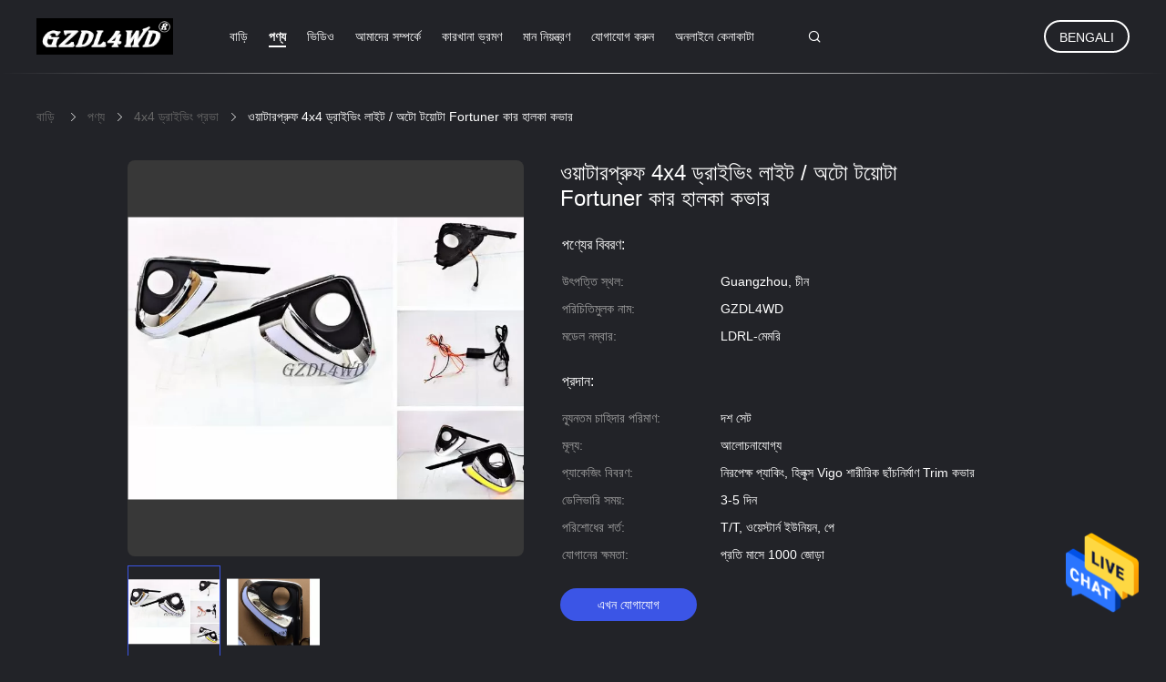

--- FILE ---
content_type: text/html
request_url: https://bengali.wheelarchflares.com/sale-11415632-waterproof-4x4-driving-lights-auto-toyota-fortuner-car-light-cover.html
body_size: 30838
content:

<!DOCTYPE html>
<html >
<head>
	<meta charset="utf-8">
	<meta http-equiv="X-UA-Compatible" content="IE=edge">
	<meta name="viewport" content="width=device-width, initial-scale=1">
    <title>ওয়াটারপ্রুফ 4x4 ড্রাইভিং লাইট / অটো টয়োটা Fortuner কার হালকা কভার</title>
    <meta name="keywords" content="নেতৃত্বে গাড়ী headlamps, স্বয়ংক্রিয় নেতৃত্বে হেডলাইট, 4x4 ড্রাইভিং প্রভা" />
    <meta name="description" content="উচ্চ গুনসম্পন্ন ওয়াটারপ্রুফ 4x4 ড্রাইভিং লাইট / অটো টয়োটা Fortuner কার হালকা কভার চীন থেকে,  নেতৃত্বে গাড়ী headlamps প্রোডাক্ট,  স্বয়ংক্রিয় নেতৃত্বে হেডলাইট কারখানা,  স্বয়ংক্রিয় নেতৃত্বে হেডলাইট পণ্য." />
				<link rel='preload'
					  href=/photo/wheelarchflares/sitetpl/style/common.css?ver=1712718199 as='style'><link type='text/css' rel='stylesheet'
					  href=/photo/wheelarchflares/sitetpl/style/common.css?ver=1712718199 media='all'><meta property="og:title" content="ওয়াটারপ্রুফ 4x4 ড্রাইভিং লাইট / অটো টয়োটা Fortuner কার হালকা কভার" />
<meta property="og:description" content="উচ্চ গুনসম্পন্ন ওয়াটারপ্রুফ 4x4 ড্রাইভিং লাইট / অটো টয়োটা Fortuner কার হালকা কভার চীন থেকে,  নেতৃত্বে গাড়ী headlamps প্রোডাক্ট,  স্বয়ংক্রিয় নেতৃত্বে হেডলাইট কারখানা,  স্বয়ংক্রিয় নেতৃত্বে হেডলাইট পণ্য." />
<meta property="og:type" content="product" />
<meta property="og:availability" content="instock" />
<meta property="og:site_name" content="Guangzhou Deliang Auto Accessory Co., Ltd." />
<meta property="og:url" content="https://bengali.wheelarchflares.com/quality-11415632-waterproof-4x4-driving-lights-auto-toyota-fortuner-car-light-cover" />
<meta property="og:image" content="https://bengali.wheelarchflares.com/photo/ps21805682-waterproof_4x4_driving_lights_auto_toyota_fortuner_car_light_cover.jpg" />
<link rel="canonical" href="https://bengali.wheelarchflares.com/quality-11415632-waterproof-4x4-driving-lights-auto-toyota-fortuner-car-light-cover" />
<link rel="alternate" href="https://m.bengali.wheelarchflares.com/quality-11415632-waterproof-4x4-driving-lights-auto-toyota-fortuner-car-light-cover" media="only screen and (max-width: 640px)" />
<style type="text/css">
/*<![CDATA[*/
.consent__cookie {position: fixed;top: 0;left: 0;width: 100%;height: 0%;z-index: 100000;}.consent__cookie_bg {position: fixed;top: 0;left: 0;width: 100%;height: 100%;background: #000;opacity: .6;display: none }.consent__cookie_rel {position: fixed;bottom:0;left: 0;width: 100%;background: #fff;display: -webkit-box;display: -ms-flexbox;display: flex;flex-wrap: wrap;padding: 24px 80px;-webkit-box-sizing: border-box;box-sizing: border-box;-webkit-box-pack: justify;-ms-flex-pack: justify;justify-content: space-between;-webkit-transition: all ease-in-out .3s;transition: all ease-in-out .3s }.consent__close {position: absolute;top: 20px;right: 20px;cursor: pointer }.consent__close svg {fill: #777 }.consent__close:hover svg {fill: #000 }.consent__cookie_box {flex: 1;word-break: break-word;}.consent__warm {color: #777;font-size: 16px;margin-bottom: 12px;line-height: 19px }.consent__title {color: #333;font-size: 20px;font-weight: 600;margin-bottom: 12px;line-height: 23px }.consent__itxt {color: #333;font-size: 14px;margin-bottom: 12px;display: -webkit-box;display: -ms-flexbox;display: flex;-webkit-box-align: center;-ms-flex-align: center;align-items: center }.consent__itxt i {display: -webkit-inline-box;display: -ms-inline-flexbox;display: inline-flex;width: 28px;height: 28px;border-radius: 50%;background: #e0f9e9;margin-right: 8px;-webkit-box-align: center;-ms-flex-align: center;align-items: center;-webkit-box-pack: center;-ms-flex-pack: center;justify-content: center }.consent__itxt svg {fill: #3ca860 }.consent__txt {color: #a6a6a6;font-size: 14px;margin-bottom: 8px;line-height: 17px }.consent__btns {display: -webkit-box;display: -ms-flexbox;display: flex;-webkit-box-orient: vertical;-webkit-box-direction: normal;-ms-flex-direction: column;flex-direction: column;-webkit-box-pack: center;-ms-flex-pack: center;justify-content: center;flex-shrink: 0;}.consent__btn {width: 280px;height: 40px;line-height: 40px;text-align: center;background: #3ca860;color: #fff;border-radius: 4px;margin: 8px 0;-webkit-box-sizing: border-box;box-sizing: border-box;cursor: pointer }.consent__btn:hover {background: #00823b }.consent__btn.empty {color: #3ca860;border: 1px solid #3ca860;background: #fff }.consent__btn.empty:hover {background: #3ca860;color: #fff }.open .consent__cookie_bg {display: block }.open .consent__cookie_rel {bottom: 0 }@media (max-width: 760px) {.consent__btns {width: 100%;align-items: center;}.consent__cookie_rel {padding: 20px 24px }}.consent__cookie.open {display: block;}.consent__cookie {display: none;}
/*]]>*/
</style>
<script type="text/javascript">
/*<![CDATA[*/
window.isvideotpl = 0;window.detailurl = '';
var isShowGuide=0;showGuideColor=0;var company_type = 0;var webim_domain = '';

var colorUrl = '';
var aisearch = 0;
var selfUrl = '';
window.playerReportUrl='/vod/view_count/report';
var query_string = ["Products","Detail"];
var g_tp = '';
var customtplcolor = 99605;
window.predomainsub = "";
/*]]>*/
</script>
</head>
<body>
<img src="/logo.gif" style="display:none" alt="logo"/>
    <div id="floatAd" style="z-index: 110000;position:absolute;right:30px;bottom:60px;height:79px;display: block;">
                                <a href="/webim/webim_tab.html" rel="nofollow" data-uid="52399" onclick= 'setwebimCookie(52399,11415632,0);' target="_blank">
            <img style="width: 80px;cursor: pointer;" alt='বার্তা পাঠান' src="/images/floatimage_chat.gif"/>
        </a>
                                </div>
<a style="display: none!important;" title="Guangzhou Deliang Auto Accessory Co., Ltd." class="float-inquiry" href="/contactnow.html" onclick='setinquiryCookie("{\"showproduct\":1,\"pid\":\"11415632\",\"name\":\"\\u0993\\u09af\\u09bc\\u09be\\u099f\\u09be\\u09b0\\u09aa\\u09cd\\u09b0\\u09c1\\u09ab 4x4 \\u09a1\\u09cd\\u09b0\\u09be\\u0987\\u09ad\\u09bf\\u0982 \\u09b2\\u09be\\u0987\\u099f \\/ \\u0985\\u099f\\u09cb \\u099f\\u09af\\u09bc\\u09cb\\u099f\\u09be Fortuner \\u0995\\u09be\\u09b0 \\u09b9\\u09be\\u09b2\\u0995\\u09be \\u0995\\u09ad\\u09be\\u09b0\",\"source_url\":\"\\/sale-11415632-waterproof-4x4-driving-lights-auto-toyota-fortuner-car-light-cover.html\",\"picurl\":\"\\/photo\\/pd21805682-waterproof_4x4_driving_lights_auto_toyota_fortuner_car_light_cover.jpg\",\"propertyDetail\":[[\"\\u09b0\\u0999\",\"\\u09b8\\u09be\\u09a6\\u09be \\u098f\\u09ac\\u0982 \\u0995\\u09be\\u09b2\\u09cb \\u098f\\u09ac\\u0982 \\u09b0\\u09c2\\u09aa\\u09be\\u09b2\\u09c0\"],[\"\\u0989\\u09aa\\u09be\\u09a6\\u09be\\u09a8\",\"ABS \\u09aa\\u09cd\\u09b2\\u09be\\u09b8\\u09cd\\u099f\\u09bf\\u0995\"],[\"\\u09aa\\u09cd\\u09b0\\u09af\\u09bc\\u09cb\\u0997\",\"\\u099f\\u09af\\u09bc\\u09cb\\u099f\\u09be Fortuner \\u099c\\u09a8\\u09cd\\u09af\"],[\"\\u0987 \\u098f\\u09ae\",\"\\u0989\\u09aa\\u09b2\\u09ad\\u09cd\\u09af \\u09a8\\u09af\\u09bc\"]],\"company_name\":null,\"picurl_c\":\"\\/photo\\/pc21805682-waterproof_4x4_driving_lights_auto_toyota_fortuner_car_light_cover.jpg\",\"price\":\"\\u0986\\u09b2\\u09cb\\u099a\\u09a8\\u09be\\u09af\\u09cb\\u0997\\u09cd\\u09af\",\"username\":\"Fiona Cai\",\"viewTime\":\"\\u0997\\u09a4 \\u09b2\\u0997\\u0987\\u09a8 : 5 \\u0998\\u09a8\\u09cd\\u099f\\u09be\\u09b0 44 \\u09ae\\u09bf\\u09a8\\u09bf\\u099f \\u09aa\\u09c2\\u09b0\\u09cd\\u09ac\\u09c7\",\"subject\":\"\\u0986\\u09aa\\u09a8\\u09be\\u09b0 \\u0993\\u09af\\u09bc\\u09be\\u099f\\u09be\\u09b0\\u09aa\\u09cd\\u09b0\\u09c1\\u09ab 4x4 \\u09a1\\u09cd\\u09b0\\u09be\\u0987\\u09ad\\u09bf\\u0982 \\u09b2\\u09be\\u0987\\u099f \\/ \\u0985\\u099f\\u09cb \\u099f\\u09af\\u09bc\\u09cb\\u099f\\u09be Fortuner \\u0995\\u09be\\u09b0 \\u09b9\\u09be\\u09b2\\u0995\\u09be \\u0995\\u09ad\\u09be\\u09b0\\u098f \\u09b8\\u09bf\\u0986\\u0987\\u098f\\u09ab \\u09a6\\u09be\\u09ae \\u0995\\u09a4?\",\"countrycode\":\"RU\"}");'></a>
<script>
var originProductInfo = '';
var originProductInfo = {"showproduct":1,"pid":"11415632","name":"\u0993\u09af\u09bc\u09be\u099f\u09be\u09b0\u09aa\u09cd\u09b0\u09c1\u09ab 4x4 \u09a1\u09cd\u09b0\u09be\u0987\u09ad\u09bf\u0982 \u09b2\u09be\u0987\u099f \/ \u0985\u099f\u09cb \u099f\u09af\u09bc\u09cb\u099f\u09be Fortuner \u0995\u09be\u09b0 \u09b9\u09be\u09b2\u0995\u09be \u0995\u09ad\u09be\u09b0","source_url":"\/sale-11415632-waterproof-4x4-driving-lights-auto-toyota-fortuner-car-light-cover.html","picurl":"\/photo\/pd21805682-waterproof_4x4_driving_lights_auto_toyota_fortuner_car_light_cover.jpg","propertyDetail":[["\u09b0\u0999","\u09b8\u09be\u09a6\u09be \u098f\u09ac\u0982 \u0995\u09be\u09b2\u09cb \u098f\u09ac\u0982 \u09b0\u09c2\u09aa\u09be\u09b2\u09c0"],["\u0989\u09aa\u09be\u09a6\u09be\u09a8","ABS \u09aa\u09cd\u09b2\u09be\u09b8\u09cd\u099f\u09bf\u0995"],["\u09aa\u09cd\u09b0\u09af\u09bc\u09cb\u0997","\u099f\u09af\u09bc\u09cb\u099f\u09be Fortuner \u099c\u09a8\u09cd\u09af"],["\u0987 \u098f\u09ae","\u0989\u09aa\u09b2\u09ad\u09cd\u09af \u09a8\u09af\u09bc"]],"company_name":null,"picurl_c":"\/photo\/pc21805682-waterproof_4x4_driving_lights_auto_toyota_fortuner_car_light_cover.jpg","price":"\u0986\u09b2\u09cb\u099a\u09a8\u09be\u09af\u09cb\u0997\u09cd\u09af","username":"Fiona Cai","viewTime":"\u0997\u09a4 \u09b2\u0997\u0987\u09a8 : 3 \u0998\u09a8\u09cd\u099f\u09be\u09b0 44 \u09ae\u09bf\u09a8\u09bf\u099f \u09aa\u09c2\u09b0\u09cd\u09ac\u09c7","subject":"\u0986\u09aa\u09a8\u09be\u09b0 \u0985\u09a8\u09b2\u09be\u0987\u09a8 \u098f \u09a6\u09be\u09ae \u09aa\u09cd\u09b0\u09c7\u09b0\u09a3 \u0995\u09b0\u09c1\u09a8","countrycode":"RU"};
var save_url = "/contactsave.html";
var update_url = "/updateinquiry.html";
var productInfo = {};
var defaulProductInfo = {};
var myDate = new Date();
var curDate = myDate.getFullYear()+'-'+(parseInt(myDate.getMonth())+1)+'-'+myDate.getDate();
var message = '';
var default_pop = 1;
var leaveMessageDialog = document.getElementsByClassName('leave-message-dialog')[0]; // 获取弹层
var _$$ = function (dom) {
    return document.querySelectorAll(dom);
};
resInfo = originProductInfo;
defaulProductInfo.pid = resInfo['pid'];
defaulProductInfo.productName = resInfo['name'];
defaulProductInfo.productInfo = resInfo['propertyDetail'];
defaulProductInfo.productImg = resInfo['picurl_c'];
defaulProductInfo.subject = resInfo['subject'];
defaulProductInfo.productImgAlt = resInfo['name'];
var inquirypopup_tmp = 1;
var message = 'প্রিয়,'+'\r\n'+"আমি আগ্রহী"+' '+trim(resInfo['name'])+", আপনি কি আমাকে আরও বিশদ যেমন প্রকার, আকার, এমওকিউ, উপাদান ইত্যাদি পাঠাতে পারেন?"+'\r\n'+"ধন্যবাদ!"+'\r\n'+"তোমার উত্তরের অপেক্ষা করছি.";
var message_1 = 'প্রিয়,'+'\r\n'+"আমি আগ্রহী"+' '+trim(resInfo['name'])+", আপনি কি আমাকে আরও বিশদ যেমন প্রকার, আকার, এমওকিউ, উপাদান ইত্যাদি পাঠাতে পারেন?"+'\r\n'+"ধন্যবাদ!"+'\r\n'+"তোমার উত্তরের অপেক্ষা করছি.";
var message_2 = 'হ্যালো,'+'\r\n'+"আমি খুজছি"+' '+trim(resInfo['name'])+", দয়া করে আমাকে দাম, স্পেসিফিকেশন এবং ছবি প্রেরণ করুন।"+'\r\n'+"আপনার দ্রুত প্রতিক্রিয়া অত্যন্ত প্রশংসা করা হবে।"+'\r\n'+"আরও তথ্যের জন্য আমার সাথে যোগাযোগ করুন মুক্ত মনে।"+'\r\n'+"অনেক ধন্যবাদ.";
var message_3 = 'হ্যালো,'+'\r\n'+trim(resInfo['name'])+' '+"আমার প্রত্যাশা পূরণ"+'\r\n'+"দয়া করে আমাকে সেরা মূল্য এবং কিছু অন্যান্য পণ্যের তথ্য দিন।"+'\r\n'+"আমার মেইলের মাধ্যমে আমার সাথে নির্দ্বিধায় যোগাযোগ করুন"+'\r\n'+"অনেক ধন্যবাদ.";

var message_4 = 'প্রিয়,'+'\r\n'+"আপনার এফওবি দাম কত?"+' '+trim(resInfo['name'])+'?'+'\r\n'+"নিকটতম বন্দরের নাম কোনটি?"+'\r\n'+"যত তাড়াতাড়ি সম্ভব আমাকে উত্তর দিন, আরও তথ্য ভাগ করে নেওয়া ভাল।"+'\r\n'+"শুভেচ্ছা!";
var message_5 = 'হাই,'+'\r\n'+"আমি আপনার খুব আগ্রহী"+' '+trim(resInfo['name'])+'.'+'\r\n'+"আপনার পণ্য বিবরণ আমাকে প্রেরণ করুন।"+'\r\n'+"আপনার দ্রুত উত্তর প্রত্যাশায়।"+'\r\n'+"মেইলে আমার সাথে নির্দ্বিধায় যোগাযোগ করুন"+'\r\n'+"শুভেচ্ছা!";

var message_6 = 'প্রিয়,'+'\r\n'+"আপনার সম্পর্কে আমাদের তথ্য সরবরাহ করুন"+' '+trim(resInfo['name'])+", যেমন প্রকার, আকার, উপাদান এবং অবশ্যই সেরা দাম।"+'\r\n'+"আপনার দ্রুত উত্তর প্রত্যাশায়।"+'\r\n'+"ধন্যবাদ!";
var message_7 = 'প্রিয়,'+'\r\n'+"আপনি সরবরাহ করতে পারেন"+' '+trim(resInfo['name'])+" আমাদের জন্য?"+'\r\n'+"প্রথমে আমরা একটি দামের তালিকা এবং কিছু পণ্যের বিবরণ চাই।"+'\r\n'+"আমি আশা করি সাড়া জাগানো আশা করি এবং সহযোগিতার প্রত্যাশায় রয়েছি।"+'\r\n'+"আপনাকে অনেক ধন্যবাদ.";
var message_8 = 'ওহে,'+'\r\n'+"আমি খুজছি"+' '+trim(resInfo['name'])+", দয়া করে আমাকে আরও কিছু বিস্তারিত পণ্যের তথ্য দিন।"+'\r\n'+"আমি আপনার উত্তরের জন্য উন্মুখ।"+'\r\n'+"ধন্যবাদ!";
var message_9 = 'হ্যালো,'+'\r\n'+"তোমার"+' '+trim(resInfo['name'])+" আমার প্রয়োজনীয়তা খুব ভাল পূরণ করে।"+'\r\n'+"দয়া করে আমাকে মূল্য, স্পেসিফিকেশন এবং অনুরূপ মডেল প্রেরণ করুন ঠিক আছে।"+'\r\n'+"আমার সাথে চ্যাট নির্দ্বিধায়।"+'\r\n'+"ধন্যবাদ!";
var message_10 = 'প্রিয়,'+'\r\n'+"এর বিবরণ এবং উদ্ধৃতি সম্পর্কে আমি আরও জানতে চাই"+' '+trim(resInfo['name'])+'.'+'\r\n'+"আমার সাথে যোগাযোগ করুন মুক্ত মনে।"+'\r\n'+"শুভেচ্ছা!";

var r = getRandom(1,10);

defaulProductInfo.message = eval("message_"+r);

var mytAjax = {

    post: function(url, data, fn) {
        var xhr = new XMLHttpRequest();
        xhr.open("POST", url, true);
        xhr.setRequestHeader("Content-Type", "application/x-www-form-urlencoded;charset=UTF-8");
        xhr.setRequestHeader("X-Requested-With", "XMLHttpRequest");
        xhr.setRequestHeader('Content-Type','text/plain;charset=UTF-8');
        xhr.onreadystatechange = function() {
            if(xhr.readyState == 4 && (xhr.status == 200 || xhr.status == 304)) {
                fn.call(this, xhr.responseText);
            }
        };
        xhr.send(data);
    },

    postform: function(url, data, fn) {
        var xhr = new XMLHttpRequest();
        xhr.open("POST", url, true);
        xhr.setRequestHeader("X-Requested-With", "XMLHttpRequest");
        xhr.onreadystatechange = function() {
            if(xhr.readyState == 4 && (xhr.status == 200 || xhr.status == 304)) {
                fn.call(this, xhr.responseText);
            }
        };
        xhr.send(data);
    }
};

function trim(str)
{
    str = str.replace(/(^\s*)/g,"");
    return str.replace(/(\s*$)/g,"");
};
function getRandom(m,n){
    var num = Math.floor(Math.random()*(m - n) + n);
    return num;
};
function strBtn(param) {

    var starattextarea = document.getElementById("textareamessage").value.length;
    var email = document.getElementById("startEmail").value;

    var default_tip = document.querySelectorAll(".watermark_container").length;
    if (20 < starattextarea && starattextarea < 3000) {
        if(default_tip>0){
            document.getElementById("textareamessage1").parentNode.parentNode.nextElementSibling.style.display = "none";
        }else{
            document.getElementById("textareamessage1").parentNode.nextElementSibling.style.display = "none";
        }

    } else {
        if(default_tip>0){
            document.getElementById("textareamessage1").parentNode.parentNode.nextElementSibling.style.display = "block";
        }else{
            document.getElementById("textareamessage1").parentNode.nextElementSibling.style.display = "block";
        }

        return;
    }

    // var re = /^([a-zA-Z0-9_-])+@([a-zA-Z0-9_-])+\.([a-zA-Z0-9_-])+/i;/*邮箱不区分大小写*/
    var re = /^[a-zA-Z0-9][\w-]*(\.?[\w-]+)*@[a-zA-Z0-9-]+(\.[a-zA-Z0-9]+)+$/i;
    if (!re.test(email)) {
        document.getElementById("startEmail").nextElementSibling.style.display = "block";
        return;
    } else {
        document.getElementById("startEmail").nextElementSibling.style.display = "none";
    }

    var subject = document.getElementById("pop_subject").value;
    var pid = document.getElementById("pop_pid").value;
    var message = document.getElementById("textareamessage").value;
    var sender_email = document.getElementById("startEmail").value;
    var tel = '';
    if (document.getElementById("tel0") != undefined && document.getElementById("tel0") != '')
        tel = document.getElementById("tel0").value;
    var form_serialize = '&tel='+tel;

    form_serialize = form_serialize.replace(/\+/g, "%2B");
    mytAjax.post(save_url,"pid="+pid+"&subject="+subject+"&email="+sender_email+"&message="+(message)+form_serialize,function(res){
        var mes = JSON.parse(res);
        if(mes.status == 200){
            var iid = mes.iid;
            document.getElementById("pop_iid").value = iid;
            document.getElementById("pop_uuid").value = mes.uuid;

            if(typeof gtag_report_conversion === "function"){
                gtag_report_conversion();//执行统计js代码
            }
            if(typeof fbq === "function"){
                fbq('track','Purchase');//执行统计js代码
            }
        }
    });
    for (var index = 0; index < document.querySelectorAll(".dialog-content-pql").length; index++) {
        document.querySelectorAll(".dialog-content-pql")[index].style.display = "none";
    };
    $('#idphonepql').val(tel);
    document.getElementById("dialog-content-pql-id").style.display = "block";
    ;
};
function twoBtnOk(param) {

    var selectgender = document.getElementById("Mr").innerHTML;
    var iid = document.getElementById("pop_iid").value;
    var sendername = document.getElementById("idnamepql").value;
    var senderphone = document.getElementById("idphonepql").value;
    var sendercname = document.getElementById("idcompanypql").value;
    var uuid = document.getElementById("pop_uuid").value;
    var gender = 2;
    if(selectgender == 'Mr.') gender = 0;
    if(selectgender == 'Mrs.') gender = 1;
    var pid = document.getElementById("pop_pid").value;
    var form_serialize = '';

        form_serialize = form_serialize.replace(/\+/g, "%2B");

    mytAjax.post(update_url,"iid="+iid+"&gender="+gender+"&uuid="+uuid+"&name="+(sendername)+"&tel="+(senderphone)+"&company="+(sendercname)+form_serialize,function(res){});

    for (var index = 0; index < document.querySelectorAll(".dialog-content-pql").length; index++) {
        document.querySelectorAll(".dialog-content-pql")[index].style.display = "none";
    };
    document.getElementById("dialog-content-pql-ok").style.display = "block";

};
function toCheckMust(name) {
    $('#'+name+'error').hide();
}
function handClidk(param) {
    var starattextarea = document.getElementById("textareamessage1").value.length;
    var email = document.getElementById("startEmail1").value;
    var default_tip = document.querySelectorAll(".watermark_container").length;
    if (20 < starattextarea && starattextarea < 3000) {
        if(default_tip>0){
            document.getElementById("textareamessage1").parentNode.parentNode.nextElementSibling.style.display = "none";
        }else{
            document.getElementById("textareamessage1").parentNode.nextElementSibling.style.display = "none";
        }

    } else {
        if(default_tip>0){
            document.getElementById("textareamessage1").parentNode.parentNode.nextElementSibling.style.display = "block";
        }else{
            document.getElementById("textareamessage1").parentNode.nextElementSibling.style.display = "block";
        }

        return;
    }

    // var re = /^([a-zA-Z0-9_-])+@([a-zA-Z0-9_-])+\.([a-zA-Z0-9_-])+/i;
    var re = /^[a-zA-Z0-9][\w-]*(\.?[\w-]+)*@[a-zA-Z0-9-]+(\.[a-zA-Z0-9]+)+$/i;
    if (!re.test(email)) {
        document.getElementById("startEmail1").nextElementSibling.style.display = "block";
        return;
    } else {
        document.getElementById("startEmail1").nextElementSibling.style.display = "none";
    }

    var subject = document.getElementById("pop_subject").value;
    var pid = document.getElementById("pop_pid").value;
    var message = document.getElementById("textareamessage1").value;
    var sender_email = document.getElementById("startEmail1").value;
    var form_serialize = tel = '';
    if (document.getElementById("tel1") != undefined && document.getElementById("tel1") != '')
        tel = document.getElementById("tel1").value;
        mytAjax.post(save_url,"email="+sender_email+"&tel="+tel+"&pid="+pid+"&message="+message+"&subject="+subject+form_serialize,function(res){

        var mes = JSON.parse(res);
        if(mes.status == 200){
            var iid = mes.iid;
            document.getElementById("pop_iid").value = iid;
            document.getElementById("pop_uuid").value = mes.uuid;
            if(typeof gtag_report_conversion === "function"){
                gtag_report_conversion();//执行统计js代码
            }
        }

    });
    for (var index = 0; index < document.querySelectorAll(".dialog-content-pql").length; index++) {
        document.querySelectorAll(".dialog-content-pql")[index].style.display = "none";
    };
    $('#idphonepql').val(tel);
    document.getElementById("dialog-content-pql-id").style.display = "block";

};
window.addEventListener('load', function () {
    $('.checkbox-wrap label').each(function(){
        if($(this).find('input').prop('checked')){
            $(this).addClass('on')
        }else {
            $(this).removeClass('on')
        }
    })
    $(document).on('click', '.checkbox-wrap label' , function(ev){
        if (ev.target.tagName.toUpperCase() != 'INPUT') {
            $(this).toggleClass('on')
        }
    })
})

function hand_video(pdata) {
    data = JSON.parse(pdata);
    productInfo.productName = data.productName;
    productInfo.productInfo = data.productInfo;
    productInfo.productImg = data.productImg;
    productInfo.subject = data.subject;

    var message = 'প্রিয়,'+'\r\n'+"আমি আগ্রহী"+' '+trim(data.productName)+", আপনি কি আমাকে আরও বিশদ যেমন প্রকার, আকার, পরিমাণ, উপাদান ইত্যাদি পাঠাতে পারেন"+'\r\n'+"ধন্যবাদ!"+'\r\n'+"তোমার উত্তরের অপেক্ষা করছি.";

    var message = 'প্রিয়,'+'\r\n'+"আমি আগ্রহী"+' '+trim(data.productName)+", আপনি কি আমাকে আরও বিশদ যেমন প্রকার, আকার, এমওকিউ, উপাদান ইত্যাদি পাঠাতে পারেন?"+'\r\n'+"ধন্যবাদ!"+'\r\n'+"তোমার উত্তরের অপেক্ষা করছি.";
    var message_1 = 'প্রিয়,'+'\r\n'+"আমি আগ্রহী"+' '+trim(data.productName)+", আপনি কি আমাকে আরও বিশদ যেমন প্রকার, আকার, এমওকিউ, উপাদান ইত্যাদি পাঠাতে পারেন?"+'\r\n'+"ধন্যবাদ!"+'\r\n'+"তোমার উত্তরের অপেক্ষা করছি.";
    var message_2 = 'হ্যালো,'+'\r\n'+"আমি খুজছি"+' '+trim(data.productName)+", দয়া করে আমাকে দাম, স্পেসিফিকেশন এবং ছবি প্রেরণ করুন।"+'\r\n'+"আপনার দ্রুত প্রতিক্রিয়া অত্যন্ত প্রশংসা করা হবে।"+'\r\n'+"আরও তথ্যের জন্য আমার সাথে যোগাযোগ করুন মুক্ত মনে।"+'\r\n'+"অনেক ধন্যবাদ.";
    var message_3 = 'হ্যালো,'+'\r\n'+trim(data.productName)+' '+"আমার প্রত্যাশা পূরণ"+'\r\n'+"দয়া করে আমাকে সেরা মূল্য এবং কিছু অন্যান্য পণ্যের তথ্য দিন।"+'\r\n'+"আমার মেইলের মাধ্যমে আমার সাথে নির্দ্বিধায় যোগাযোগ করুন"+'\r\n'+"অনেক ধন্যবাদ.";

    var message_4 = 'প্রিয়,'+'\r\n'+"আপনার এফওবি দাম কত?"+' '+trim(data.productName)+'?'+'\r\n'+"নিকটতম বন্দরের নাম কোনটি?"+'\r\n'+"যত তাড়াতাড়ি সম্ভব আমাকে উত্তর দিন, আরও তথ্য ভাগ করে নেওয়া ভাল।"+'\r\n'+"শুভেচ্ছা!";
    var message_5 = 'হাই,'+'\r\n'+"আমি আপনার খুব আগ্রহী"+' '+trim(data.productName)+'.'+'\r\n'+"আপনার পণ্য বিবরণ আমাকে প্রেরণ করুন।"+'\r\n'+"আপনার দ্রুত উত্তর প্রত্যাশায়।"+'\r\n'+"মেইলে আমার সাথে নির্দ্বিধায় যোগাযোগ করুন"+'\r\n'+"শুভেচ্ছা!";

    var message_6 = 'প্রিয়,'+'\r\n'+"আপনার সম্পর্কে আমাদের তথ্য সরবরাহ করুন"+' '+trim(data.productName)+", যেমন প্রকার, আকার, উপাদান এবং অবশ্যই সেরা দাম।"+'\r\n'+"আপনার দ্রুত উত্তর প্রত্যাশায়।"+'\r\n'+"ধন্যবাদ!";
    var message_7 = 'প্রিয়,'+'\r\n'+"আপনি সরবরাহ করতে পারেন"+' '+trim(data.productName)+" আমাদের জন্য?"+'\r\n'+"প্রথমে আমরা একটি দামের তালিকা এবং কিছু পণ্যের বিবরণ চাই।"+'\r\n'+"আমি আশা করি সাড়া জাগানো আশা করি এবং সহযোগিতার প্রত্যাশায় রয়েছি।"+'\r\n'+"আপনাকে অনেক ধন্যবাদ.";
    var message_8 = 'ওহে,'+'\r\n'+"আমি খুজছি"+' '+trim(data.productName)+", দয়া করে আমাকে আরও কিছু বিস্তারিত পণ্যের তথ্য দিন।"+'\r\n'+"আমি আপনার উত্তরের জন্য উন্মুখ।"+'\r\n'+"ধন্যবাদ!";
    var message_9 = 'হ্যালো,'+'\r\n'+"তোমার"+' '+trim(data.productName)+" আমার প্রয়োজনীয়তা খুব ভাল পূরণ করে।"+'\r\n'+"দয়া করে আমাকে মূল্য, স্পেসিফিকেশন এবং অনুরূপ মডেল প্রেরণ করুন ঠিক আছে।"+'\r\n'+"আমার সাথে চ্যাট নির্দ্বিধায়।"+'\r\n'+"ধন্যবাদ!";
    var message_10 = 'প্রিয়,'+'\r\n'+"এর বিবরণ এবং উদ্ধৃতি সম্পর্কে আমি আরও জানতে চাই"+' '+trim(data.productName)+'.'+'\r\n'+"আমার সাথে যোগাযোগ করুন মুক্ত মনে।"+'\r\n'+"শুভেচ্ছা!";

    var r = getRandom(1,10);

    productInfo.message = eval("message_"+r);
    if(parseInt(inquirypopup_tmp/10) == 1){
        productInfo.message = "";
    }
    productInfo.pid = data.pid;
    creatDialog(productInfo, 2);
};

function handDialog(pdata) {
    data = JSON.parse(pdata);
    productInfo.productName = data.productName;
    productInfo.productInfo = data.productInfo;
    productInfo.productImg = data.productImg;
    productInfo.subject = data.subject;

    var message = 'প্রিয়,'+'\r\n'+"আমি আগ্রহী"+' '+trim(data.productName)+", আপনি কি আমাকে আরও বিশদ যেমন প্রকার, আকার, পরিমাণ, উপাদান ইত্যাদি পাঠাতে পারেন"+'\r\n'+"ধন্যবাদ!"+'\r\n'+"তোমার উত্তরের অপেক্ষা করছি.";

    var message = 'প্রিয়,'+'\r\n'+"আমি আগ্রহী"+' '+trim(data.productName)+", আপনি কি আমাকে আরও বিশদ যেমন প্রকার, আকার, এমওকিউ, উপাদান ইত্যাদি পাঠাতে পারেন?"+'\r\n'+"ধন্যবাদ!"+'\r\n'+"তোমার উত্তরের অপেক্ষা করছি.";
    var message_1 = 'প্রিয়,'+'\r\n'+"আমি আগ্রহী"+' '+trim(data.productName)+", আপনি কি আমাকে আরও বিশদ যেমন প্রকার, আকার, এমওকিউ, উপাদান ইত্যাদি পাঠাতে পারেন?"+'\r\n'+"ধন্যবাদ!"+'\r\n'+"তোমার উত্তরের অপেক্ষা করছি.";
    var message_2 = 'হ্যালো,'+'\r\n'+"আমি খুজছি"+' '+trim(data.productName)+", দয়া করে আমাকে দাম, স্পেসিফিকেশন এবং ছবি প্রেরণ করুন।"+'\r\n'+"আপনার দ্রুত প্রতিক্রিয়া অত্যন্ত প্রশংসা করা হবে।"+'\r\n'+"আরও তথ্যের জন্য আমার সাথে যোগাযোগ করুন মুক্ত মনে।"+'\r\n'+"অনেক ধন্যবাদ.";
    var message_3 = 'হ্যালো,'+'\r\n'+trim(data.productName)+' '+"আমার প্রত্যাশা পূরণ"+'\r\n'+"দয়া করে আমাকে সেরা মূল্য এবং কিছু অন্যান্য পণ্যের তথ্য দিন।"+'\r\n'+"আমার মেইলের মাধ্যমে আমার সাথে নির্দ্বিধায় যোগাযোগ করুন"+'\r\n'+"অনেক ধন্যবাদ.";

    var message_4 = 'প্রিয়,'+'\r\n'+"আপনার এফওবি দাম কত?"+' '+trim(data.productName)+'?'+'\r\n'+"নিকটতম বন্দরের নাম কোনটি?"+'\r\n'+"যত তাড়াতাড়ি সম্ভব আমাকে উত্তর দিন, আরও তথ্য ভাগ করে নেওয়া ভাল।"+'\r\n'+"শুভেচ্ছা!";
    var message_5 = 'হাই,'+'\r\n'+"আমি আপনার খুব আগ্রহী"+' '+trim(data.productName)+'.'+'\r\n'+"আপনার পণ্য বিবরণ আমাকে প্রেরণ করুন।"+'\r\n'+"আপনার দ্রুত উত্তর প্রত্যাশায়।"+'\r\n'+"মেইলে আমার সাথে নির্দ্বিধায় যোগাযোগ করুন"+'\r\n'+"শুভেচ্ছা!";

    var message_6 = 'প্রিয়,'+'\r\n'+"আপনার সম্পর্কে আমাদের তথ্য সরবরাহ করুন"+' '+trim(data.productName)+", যেমন প্রকার, আকার, উপাদান এবং অবশ্যই সেরা দাম।"+'\r\n'+"আপনার দ্রুত উত্তর প্রত্যাশায়।"+'\r\n'+"ধন্যবাদ!";
    var message_7 = 'প্রিয়,'+'\r\n'+"আপনি সরবরাহ করতে পারেন"+' '+trim(data.productName)+" আমাদের জন্য?"+'\r\n'+"প্রথমে আমরা একটি দামের তালিকা এবং কিছু পণ্যের বিবরণ চাই।"+'\r\n'+"আমি আশা করি সাড়া জাগানো আশা করি এবং সহযোগিতার প্রত্যাশায় রয়েছি।"+'\r\n'+"আপনাকে অনেক ধন্যবাদ.";
    var message_8 = 'ওহে,'+'\r\n'+"আমি খুজছি"+' '+trim(data.productName)+", দয়া করে আমাকে আরও কিছু বিস্তারিত পণ্যের তথ্য দিন।"+'\r\n'+"আমি আপনার উত্তরের জন্য উন্মুখ।"+'\r\n'+"ধন্যবাদ!";
    var message_9 = 'হ্যালো,'+'\r\n'+"তোমার"+' '+trim(data.productName)+" আমার প্রয়োজনীয়তা খুব ভাল পূরণ করে।"+'\r\n'+"দয়া করে আমাকে মূল্য, স্পেসিফিকেশন এবং অনুরূপ মডেল প্রেরণ করুন ঠিক আছে।"+'\r\n'+"আমার সাথে চ্যাট নির্দ্বিধায়।"+'\r\n'+"ধন্যবাদ!";
    var message_10 = 'প্রিয়,'+'\r\n'+"এর বিবরণ এবং উদ্ধৃতি সম্পর্কে আমি আরও জানতে চাই"+' '+trim(data.productName)+'.'+'\r\n'+"আমার সাথে যোগাযোগ করুন মুক্ত মনে।"+'\r\n'+"শুভেচ্ছা!";

    var r = getRandom(1,10);

    productInfo.message = eval("message_"+r);
    if(parseInt(inquirypopup_tmp/10) == 1){
        productInfo.message = "";
    }
    productInfo.pid = data.pid;
    creatDialog(productInfo, 2);
};

function closepql(param) {

    leaveMessageDialog.style.display = 'none';
};

function closepql2(param) {

    for (var index = 0; index < document.querySelectorAll(".dialog-content-pql").length; index++) {
        document.querySelectorAll(".dialog-content-pql")[index].style.display = "none";
    };
    document.getElementById("dialog-content-pql-ok").style.display = "block";
};

function decodeHtmlEntities(str) {
    var tempElement = document.createElement('div');
    tempElement.innerHTML = str;
    return tempElement.textContent || tempElement.innerText || '';
}

function initProduct(productInfo,type){

    productInfo.productName = decodeHtmlEntities(productInfo.productName);
    productInfo.message = decodeHtmlEntities(productInfo.message);

    leaveMessageDialog = document.getElementsByClassName('leave-message-dialog')[0];
    leaveMessageDialog.style.display = "block";
    if(type == 3){
        var popinquiryemail = document.getElementById("popinquiryemail").value;
        _$$("#startEmail1")[0].value = popinquiryemail;
    }else{
        _$$("#startEmail1")[0].value = "";
    }
    _$$("#startEmail")[0].value = "";
    _$$("#idnamepql")[0].value = "";
    _$$("#idphonepql")[0].value = "";
    _$$("#idcompanypql")[0].value = "";

    _$$("#pop_pid")[0].value = productInfo.pid;
    _$$("#pop_subject")[0].value = productInfo.subject;
    
    if(parseInt(inquirypopup_tmp/10) == 1){
        productInfo.message = "";
    }

    _$$("#textareamessage1")[0].value = productInfo.message;
    _$$("#textareamessage")[0].value = productInfo.message;

    _$$("#dialog-content-pql-id .titlep")[0].innerHTML = productInfo.productName;
    _$$("#dialog-content-pql-id img")[0].setAttribute("src", productInfo.productImg);
    _$$("#dialog-content-pql-id img")[0].setAttribute("alt", productInfo.productImgAlt);

    _$$("#dialog-content-pql-id-hand img")[0].setAttribute("src", productInfo.productImg);
    _$$("#dialog-content-pql-id-hand img")[0].setAttribute("alt", productInfo.productImgAlt);
    _$$("#dialog-content-pql-id-hand .titlep")[0].innerHTML = productInfo.productName;

    if (productInfo.productInfo.length > 0) {
        var ul2, ul;
        ul = document.createElement("ul");
        for (var index = 0; index < productInfo.productInfo.length; index++) {
            var el = productInfo.productInfo[index];
            var li = document.createElement("li");
            var span1 = document.createElement("span");
            span1.innerHTML = el[0] + ":";
            var span2 = document.createElement("span");
            span2.innerHTML = el[1];
            li.appendChild(span1);
            li.appendChild(span2);
            ul.appendChild(li);

        }
        ul2 = ul.cloneNode(true);
        if (type === 1) {
            _$$("#dialog-content-pql-id .left")[0].replaceChild(ul, _$$("#dialog-content-pql-id .left ul")[0]);
        } else {
            _$$("#dialog-content-pql-id-hand .left")[0].replaceChild(ul2, _$$("#dialog-content-pql-id-hand .left ul")[0]);
            _$$("#dialog-content-pql-id .left")[0].replaceChild(ul, _$$("#dialog-content-pql-id .left ul")[0]);
        }
    };
    for (var index = 0; index < _$$("#dialog-content-pql-id .right ul li").length; index++) {
        _$$("#dialog-content-pql-id .right ul li")[index].addEventListener("click", function (params) {
            _$$("#dialog-content-pql-id .right #Mr")[0].innerHTML = this.innerHTML
        }, false)

    };

};
function closeInquiryCreateDialog() {
    document.getElementById("xuanpan_dialog_box_pql").style.display = "none";
};
function showInquiryCreateDialog() {
    document.getElementById("xuanpan_dialog_box_pql").style.display = "block";
};
function submitPopInquiry(){
    var message = document.getElementById("inquiry_message").value;
    var email = document.getElementById("inquiry_email").value;
    var subject = defaulProductInfo.subject;
    var pid = defaulProductInfo.pid;
    if (email === undefined) {
        showInquiryCreateDialog();
        document.getElementById("inquiry_email").style.border = "1px solid red";
        return false;
    };
    if (message === undefined) {
        showInquiryCreateDialog();
        document.getElementById("inquiry_message").style.border = "1px solid red";
        return false;
    };
    if (email.search(/^\w+((-\w+)|(\.\w+))*\@[A-Za-z0-9]+((\.|-)[A-Za-z0-9]+)*\.[A-Za-z0-9]+$/) == -1) {
        document.getElementById("inquiry_email").style.border= "1px solid red";
        showInquiryCreateDialog();
        return false;
    } else {
        document.getElementById("inquiry_email").style.border= "";
    };
    if (message.length < 20 || message.length >3000) {
        showInquiryCreateDialog();
        document.getElementById("inquiry_message").style.border = "1px solid red";
        return false;
    } else {
        document.getElementById("inquiry_message").style.border = "";
    };
    var tel = '';
    if (document.getElementById("tel") != undefined && document.getElementById("tel") != '')
        tel = document.getElementById("tel").value;

    mytAjax.post(save_url,"pid="+pid+"&subject="+subject+"&email="+email+"&message="+(message)+'&tel='+tel,function(res){
        var mes = JSON.parse(res);
        if(mes.status == 200){
            var iid = mes.iid;
            document.getElementById("pop_iid").value = iid;
            document.getElementById("pop_uuid").value = mes.uuid;

        }
    });
    initProduct(defaulProductInfo);
    for (var index = 0; index < document.querySelectorAll(".dialog-content-pql").length; index++) {
        document.querySelectorAll(".dialog-content-pql")[index].style.display = "none";
    };
    $('#idphonepql').val(tel);
    document.getElementById("dialog-content-pql-id").style.display = "block";

};

//带附件上传
function submitPopInquiryfile(email_id,message_id,check_sort,name_id,phone_id,company_id,attachments){

    if(typeof(check_sort) == 'undefined'){
        check_sort = 0;
    }
    var message = document.getElementById(message_id).value;
    var email = document.getElementById(email_id).value;
    var attachments = document.getElementById(attachments).value;
    if(typeof(name_id) !== 'undefined' && name_id != ""){
        var name  = document.getElementById(name_id).value;
    }
    if(typeof(phone_id) !== 'undefined' && phone_id != ""){
        var phone = document.getElementById(phone_id).value;
    }
    if(typeof(company_id) !== 'undefined' && company_id != ""){
        var company = document.getElementById(company_id).value;
    }
    var subject = defaulProductInfo.subject;
    var pid = defaulProductInfo.pid;

    if(check_sort == 0){
        if (email === undefined) {
            showInquiryCreateDialog();
            document.getElementById(email_id).style.border = "1px solid red";
            return false;
        };
        if (message === undefined) {
            showInquiryCreateDialog();
            document.getElementById(message_id).style.border = "1px solid red";
            return false;
        };

        if (email.search(/^\w+((-\w+)|(\.\w+))*\@[A-Za-z0-9]+((\.|-)[A-Za-z0-9]+)*\.[A-Za-z0-9]+$/) == -1) {
            document.getElementById(email_id).style.border= "1px solid red";
            showInquiryCreateDialog();
            return false;
        } else {
            document.getElementById(email_id).style.border= "";
        };
        if (message.length < 20 || message.length >3000) {
            showInquiryCreateDialog();
            document.getElementById(message_id).style.border = "1px solid red";
            return false;
        } else {
            document.getElementById(message_id).style.border = "";
        };
    }else{

        if (message === undefined) {
            showInquiryCreateDialog();
            document.getElementById(message_id).style.border = "1px solid red";
            return false;
        };

        if (email === undefined) {
            showInquiryCreateDialog();
            document.getElementById(email_id).style.border = "1px solid red";
            return false;
        };

        if (message.length < 20 || message.length >3000) {
            showInquiryCreateDialog();
            document.getElementById(message_id).style.border = "1px solid red";
            return false;
        } else {
            document.getElementById(message_id).style.border = "";
        };

        if (email.search(/^\w+((-\w+)|(\.\w+))*\@[A-Za-z0-9]+((\.|-)[A-Za-z0-9]+)*\.[A-Za-z0-9]+$/) == -1) {
            document.getElementById(email_id).style.border= "1px solid red";
            showInquiryCreateDialog();
            return false;
        } else {
            document.getElementById(email_id).style.border= "";
        };

    };

    mytAjax.post(save_url,"pid="+pid+"&subject="+subject+"&email="+email+"&message="+message+"&company="+company+"&attachments="+attachments,function(res){
        var mes = JSON.parse(res);
        if(mes.status == 200){
            var iid = mes.iid;
            document.getElementById("pop_iid").value = iid;
            document.getElementById("pop_uuid").value = mes.uuid;

            if(typeof gtag_report_conversion === "function"){
                gtag_report_conversion();//执行统计js代码
            }
            if(typeof fbq === "function"){
                fbq('track','Purchase');//执行统计js代码
            }
        }
    });
    initProduct(defaulProductInfo);

    if(name !== undefined && name != ""){
        _$$("#idnamepql")[0].value = name;
    }

    if(phone !== undefined && phone != ""){
        _$$("#idphonepql")[0].value = phone;
    }

    if(company !== undefined && company != ""){
        _$$("#idcompanypql")[0].value = company;
    }

    for (var index = 0; index < document.querySelectorAll(".dialog-content-pql").length; index++) {
        document.querySelectorAll(".dialog-content-pql")[index].style.display = "none";
    };
    document.getElementById("dialog-content-pql-id").style.display = "block";

};
function submitPopInquiryByParam(email_id,message_id,check_sort,name_id,phone_id,company_id){

    if(typeof(check_sort) == 'undefined'){
        check_sort = 0;
    }

    var senderphone = '';
    var message = document.getElementById(message_id).value;
    var email = document.getElementById(email_id).value;
    if(typeof(name_id) !== 'undefined' && name_id != ""){
        var name  = document.getElementById(name_id).value;
    }
    if(typeof(phone_id) !== 'undefined' && phone_id != ""){
        var phone = document.getElementById(phone_id).value;
        senderphone = phone;
    }
    if(typeof(company_id) !== 'undefined' && company_id != ""){
        var company = document.getElementById(company_id).value;
    }
    var subject = defaulProductInfo.subject;
    var pid = defaulProductInfo.pid;

    if(check_sort == 0){
        if (email === undefined) {
            showInquiryCreateDialog();
            document.getElementById(email_id).style.border = "1px solid red";
            return false;
        };
        if (message === undefined) {
            showInquiryCreateDialog();
            document.getElementById(message_id).style.border = "1px solid red";
            return false;
        };

        if (email.search(/^\w+((-\w+)|(\.\w+))*\@[A-Za-z0-9]+((\.|-)[A-Za-z0-9]+)*\.[A-Za-z0-9]+$/) == -1) {
            document.getElementById(email_id).style.border= "1px solid red";
            showInquiryCreateDialog();
            return false;
        } else {
            document.getElementById(email_id).style.border= "";
        };
        if (message.length < 20 || message.length >3000) {
            showInquiryCreateDialog();
            document.getElementById(message_id).style.border = "1px solid red";
            return false;
        } else {
            document.getElementById(message_id).style.border = "";
        };
    }else{

        if (message === undefined) {
            showInquiryCreateDialog();
            document.getElementById(message_id).style.border = "1px solid red";
            return false;
        };

        if (email === undefined) {
            showInquiryCreateDialog();
            document.getElementById(email_id).style.border = "1px solid red";
            return false;
        };

        if (message.length < 20 || message.length >3000) {
            showInquiryCreateDialog();
            document.getElementById(message_id).style.border = "1px solid red";
            return false;
        } else {
            document.getElementById(message_id).style.border = "";
        };

        if (email.search(/^\w+((-\w+)|(\.\w+))*\@[A-Za-z0-9]+((\.|-)[A-Za-z0-9]+)*\.[A-Za-z0-9]+$/) == -1) {
            document.getElementById(email_id).style.border= "1px solid red";
            showInquiryCreateDialog();
            return false;
        } else {
            document.getElementById(email_id).style.border= "";
        };

    };

    var productsku = "";
    if($("#product_sku").length > 0){
        productsku = $("#product_sku").html();
    }

    mytAjax.post(save_url,"tel="+senderphone+"&pid="+pid+"&subject="+subject+"&email="+email+"&message="+message+"&messagesku="+encodeURI(productsku),function(res){
        var mes = JSON.parse(res);
        if(mes.status == 200){
            var iid = mes.iid;
            document.getElementById("pop_iid").value = iid;
            document.getElementById("pop_uuid").value = mes.uuid;

            if(typeof gtag_report_conversion === "function"){
                gtag_report_conversion();//执行统计js代码
            }
            if(typeof fbq === "function"){
                fbq('track','Purchase');//执行统计js代码
            }
        }
    });
    initProduct(defaulProductInfo);

    if(name !== undefined && name != ""){
        _$$("#idnamepql")[0].value = name;
    }

    if(phone !== undefined && phone != ""){
        _$$("#idphonepql")[0].value = phone;
    }

    if(company !== undefined && company != ""){
        _$$("#idcompanypql")[0].value = company;
    }

    for (var index = 0; index < document.querySelectorAll(".dialog-content-pql").length; index++) {
        document.querySelectorAll(".dialog-content-pql")[index].style.display = "none";

    };
    document.getElementById("dialog-content-pql-id").style.display = "block";

};

function creat_videoDialog(productInfo, type) {

    if(type == 1){
        if(default_pop != 1){
            return false;
        }
        window.localStorage.recordDialogStatus = curDate;
    }else{
        default_pop = 0;
    }
    initProduct(productInfo, type);
    if (type === 1) {
        // 自动弹出
        for (var index = 0; index < document.querySelectorAll(".dialog-content-pql").length; index++) {

            document.querySelectorAll(".dialog-content-pql")[index].style.display = "none";
        };
        document.getElementById("dialog-content-pql").style.display = "block";
    } else {
        // 手动弹出
        for (var index = 0; index < document.querySelectorAll(".dialog-content-pql").length; index++) {
            document.querySelectorAll(".dialog-content-pql")[index].style.display = "none";
        };
        document.getElementById("dialog-content-pql-id-hand").style.display = "block";
    }
}

function creatDialog(productInfo, type) {

    if(type == 1){
        if(default_pop != 1){
            return false;
        }
        window.localStorage.recordDialogStatus = curDate;
    }else{
        default_pop = 0;
    }
    initProduct(productInfo, type);
    if (type === 1) {
        // 自动弹出
        for (var index = 0; index < document.querySelectorAll(".dialog-content-pql").length; index++) {

            document.querySelectorAll(".dialog-content-pql")[index].style.display = "none";
        };
        document.getElementById("dialog-content-pql").style.display = "block";
    } else {
        // 手动弹出
        for (var index = 0; index < document.querySelectorAll(".dialog-content-pql").length; index++) {
            document.querySelectorAll(".dialog-content-pql")[index].style.display = "none";
        };
        document.getElementById("dialog-content-pql-id-hand").style.display = "block";
    }
}

//带邮箱信息打开询盘框 emailtype=1表示带入邮箱
function openDialog(emailtype){
    var type = 2;//不带入邮箱，手动弹出
    if(emailtype == 1){
        var popinquiryemail = document.getElementById("popinquiryemail").value;
        // var re = /^([a-zA-Z0-9_-])+@([a-zA-Z0-9_-])+\.([a-zA-Z0-9_-])+/i;
        var re = /^[a-zA-Z0-9][\w-]*(\.?[\w-]+)*@[a-zA-Z0-9-]+(\.[a-zA-Z0-9]+)+$/i;
        if (!re.test(popinquiryemail)) {
            //前端提示样式;
            showInquiryCreateDialog();
            document.getElementById("popinquiryemail").style.border = "1px solid red";
            return false;
        } else {
            //前端提示样式;
        }
        var type = 3;
    }
    creatDialog(defaulProductInfo,type);
}

//上传附件
function inquiryUploadFile(){
    var fileObj = document.querySelector("#fileId").files[0];
    //构建表单数据
    var formData = new FormData();
    var filesize = fileObj.size;
    if(filesize > 10485760 || filesize == 0) {
        document.getElementById("filetips").style.display = "block";
        return false;
    }else {
        document.getElementById("filetips").style.display = "none";
    }
    formData.append('popinquiryfile', fileObj);
    document.getElementById("quotefileform").reset();
    var save_url = "/inquiryuploadfile.html";
    mytAjax.postform(save_url,formData,function(res){
        var mes = JSON.parse(res);
        if(mes.status == 200){
            document.getElementById("uploader-file-info").innerHTML = document.getElementById("uploader-file-info").innerHTML + "<span class=op>"+mes.attfile.name+"<a class=delatt id=att"+mes.attfile.id+" onclick=delatt("+mes.attfile.id+");>Delete</a></span>";
            var nowattachs = document.getElementById("attachments").value;
            if( nowattachs !== ""){
                var attachs = JSON.parse(nowattachs);
                attachs[mes.attfile.id] = mes.attfile;
            }else{
                var attachs = {};
                attachs[mes.attfile.id] = mes.attfile;
            }
            document.getElementById("attachments").value = JSON.stringify(attachs);
        }
    });
}
//附件删除
function delatt(attid)
{
    var nowattachs = document.getElementById("attachments").value;
    if( nowattachs !== ""){
        var attachs = JSON.parse(nowattachs);
        if(attachs[attid] == ""){
            return false;
        }
        var formData = new FormData();
        var delfile = attachs[attid]['filename'];
        var save_url = "/inquirydelfile.html";
        if(delfile != "") {
            formData.append('delfile', delfile);
            mytAjax.postform(save_url, formData, function (res) {
                if(res !== "") {
                    var mes = JSON.parse(res);
                    if (mes.status == 200) {
                        delete attachs[attid];
                        document.getElementById("attachments").value = JSON.stringify(attachs);
                        var s = document.getElementById("att"+attid);
                        s.parentNode.remove();
                    }
                }
            });
        }
    }else{
        return false;
    }
}

</script>
<div class="leave-message-dialog" style="display: none">
<style>
    .leave-message-dialog .close:before, .leave-message-dialog .close:after{
        content:initial;
    }
</style>
<div class="dialog-content-pql" id="dialog-content-pql" style="display: none">
    <span class="close" onclick="closepql()"><img src="/images/close.png" alt="close"></span>
    <div class="title">
        <p class="firstp-pql">একটি বার্তা রেখে যান</p>
        <p class="lastp-pql">আমরা শীঘ্রই আপনাকে আবার কল করব!</p>
    </div>
    <div class="form">
        <div class="textarea">
            <textarea style='font-family: robot;'  name="" id="textareamessage" cols="30" rows="10" style="margin-bottom:14px;width:100%"
                placeholder="অনুগ্রহ করে আপনার অনুসন্ধানের বিবরণ লিখুন।"></textarea>
        </div>
        <p class="error-pql"> <span class="icon-pql"><img src="/images/error.png" alt="Guangzhou Deliang Auto Accessory Co., Ltd."></span> আপনার বার্তাটি 20-3,000 টির মধ্যে হতে হবে!</p>
        <input id="startEmail" type="text" placeholder="তুমার ইমেইল প্রবেশ করাও" onkeydown="if(event.keyCode === 13){ strBtn();}">
        <p class="error-pql"><span class="icon-pql"><img src="/images/error.png" alt="Guangzhou Deliang Auto Accessory Co., Ltd."></span> অনুগ্রহপূর্বক আপনার ইমেইল চেক করুন! </p>
                <div class="operations">
            <div class='btn' id="submitStart" type="submit" onclick="strBtn()">জমা দিন</div>
        </div>
            </div>
</div>
<div class="dialog-content-pql dialog-content-pql-id" id="dialog-content-pql-id" style="display:none">
        <span class="close" onclick="closepql2()"><svg t="1648434466530" class="icon" viewBox="0 0 1024 1024" version="1.1" xmlns="http://www.w3.org/2000/svg" p-id="2198" width="16" height="16"><path d="M576 512l277.333333 277.333333-64 64-277.333333-277.333333L234.666667 853.333333 170.666667 789.333333l277.333333-277.333333L170.666667 234.666667 234.666667 170.666667l277.333333 277.333333L789.333333 170.666667 853.333333 234.666667 576 512z" fill="#444444" p-id="2199"></path></svg></span>
    <div class="left">
        <div class="img"><img></div>
        <p class="titlep"></p>
        <ul> </ul>
    </div>
    <div class="right">
                <p class="title">আরও তথ্য আরও ভাল যোগাযোগের সুবিধা দেয়।</p>
                <div style="position: relative;">
            <div class="mr"> <span id="Mr">জনাব.</span>
                <ul>
                    <li>জনাব.</li>
                    <li>শ্রীমতী.</li>
                </ul>
            </div>
            <input style="text-indent: 80px;" type="text" id="idnamepql" placeholder="আপনার নাম ইনপুট করুন">
        </div>
        <input type="text"  id="idphonepql"  placeholder="ফোন নম্বর">
        <input type="text" id="idcompanypql"  placeholder="কোম্পানির" onkeydown="if(event.keyCode === 13){ twoBtnOk();}">
                <div class="btn form_new" id="twoBtnOk" onclick="twoBtnOk()">ঠিক আছে</div>
    </div>
</div>

<div class="dialog-content-pql dialog-content-pql-ok" id="dialog-content-pql-ok" style="display:none">
        <span class="close" onclick="closepql()"><svg t="1648434466530" class="icon" viewBox="0 0 1024 1024" version="1.1" xmlns="http://www.w3.org/2000/svg" p-id="2198" width="16" height="16"><path d="M576 512l277.333333 277.333333-64 64-277.333333-277.333333L234.666667 853.333333 170.666667 789.333333l277.333333-277.333333L170.666667 234.666667 234.666667 170.666667l277.333333 277.333333L789.333333 170.666667 853.333333 234.666667 576 512z" fill="#444444" p-id="2199"></path></svg></span>
    <div class="duihaook"></div>
        <p class="title">সফলভাবে দাখিল হল!</p>
        <p class="p1" style="text-align: center; font-size: 18px; margin-top: 14px;">আমরা শীঘ্রই আপনাকে আবার কল করব!</p>
    <div class="btn" onclick="closepql()" id="endOk" style="margin: 0 auto;margin-top: 50px;">ঠিক আছে</div>
</div>
<div class="dialog-content-pql dialog-content-pql-id dialog-content-pql-id-hand" id="dialog-content-pql-id-hand"
    style="display:none">
     <input type="hidden" name="pop_pid" id="pop_pid" value="0">
     <input type="hidden" name="pop_subject" id="pop_subject" value="">
     <input type="hidden" name="pop_iid" id="pop_iid" value="0">
     <input type="hidden" name="pop_uuid" id="pop_uuid" value="0">
        <span class="close" onclick="closepql()"><svg t="1648434466530" class="icon" viewBox="0 0 1024 1024" version="1.1" xmlns="http://www.w3.org/2000/svg" p-id="2198" width="16" height="16"><path d="M576 512l277.333333 277.333333-64 64-277.333333-277.333333L234.666667 853.333333 170.666667 789.333333l277.333333-277.333333L170.666667 234.666667 234.666667 170.666667l277.333333 277.333333L789.333333 170.666667 853.333333 234.666667 576 512z" fill="#444444" p-id="2199"></path></svg></span>
    <div class="left">
        <div class="img"><img></div>
        <p class="titlep"></p>
        <ul> </ul>
    </div>
    <div class="right" style="float:right">
                <div class="title">
            <p class="firstp-pql">একটি বার্তা রেখে যান</p>
            <p class="lastp-pql">আমরা শীঘ্রই আপনাকে আবার কল করব!</p>
        </div>
                <div class="form">
            <div class="textarea">
                <textarea style='font-family: robot;' name="message" id="textareamessage1" cols="30" rows="10"
                    placeholder="অনুগ্রহ করে আপনার অনুসন্ধানের বিবরণ লিখুন।"></textarea>
            </div>
            <p class="error-pql"> <span class="icon-pql"><img src="/images/error.png" alt="Guangzhou Deliang Auto Accessory Co., Ltd."></span> আপনার বার্তাটি 20-3,000 টির মধ্যে হতে হবে!</p>

                            <input style="display:none" id="tel1" name="tel" type="text" oninput="value=value.replace(/[^0-9_+-]/g,'');" placeholder="ফোন নম্বর">
                        <input id='startEmail1' name='email' data-type='1' type='text'
                   placeholder="তুমার ইমেইল প্রবেশ করাও"
                   onkeydown='if(event.keyCode === 13){ handClidk();}'>
            
            <p class='error-pql'><span class='icon-pql'>
                    <img src="/images/error.png" alt="Guangzhou Deliang Auto Accessory Co., Ltd."></span> অনুগ্রহপূর্বক আপনার ইমেইল চেক করুন!            </p>

            <div class="operations">
                <div class='btn' id="submitStart1" type="submit" onclick="handClidk()">জমা দিন</div>
            </div>
        </div>
    </div>
</div>
</div>
<div id="xuanpan_dialog_box_pql" class="xuanpan_dialog_box_pql"
    style="display:none;background:rgba(0,0,0,.6);width:100%;height:100%;position: fixed;top:0;left:0;z-index: 999999;">
    <div class="box_pql"
      style="width:526px;height:206px;background:rgba(255,255,255,1);opacity:1;border-radius:4px;position: absolute;left: 50%;top: 50%;transform: translate(-50%,-50%);">
      <div onclick="closeInquiryCreateDialog()" class="close close_create_dialog"
        style="cursor: pointer;height:42px;width:40px;float:right;padding-top: 16px;"><span
          style="display: inline-block;width: 25px;height: 2px;background: rgb(114, 114, 114);transform: rotate(45deg); "><span
            style="display: block;width: 25px;height: 2px;background: rgb(114, 114, 114);transform: rotate(-90deg); "></span></span>
      </div>
      <div
        style="height: 72px; overflow: hidden; text-overflow: ellipsis; display:-webkit-box;-ebkit-line-clamp: 3;-ebkit-box-orient: vertical; margin-top: 58px; padding: 0 84px; font-size: 18px; color: rgba(51, 51, 51, 1); text-align: center; ">
        অনুগ্রহ করে আপনার সঠিক ইমেইল এবং বিস্তারিত প্রয়োজনীয়তা (২০-৩০০০ অক্ষর) দিন।</div>
      <div onclick="closeInquiryCreateDialog()" class="close_create_dialog"
        style="width: 139px; height: 36px; background: rgba(253, 119, 34, 1); border-radius: 4px; margin: 16px auto; color: rgba(255, 255, 255, 1); font-size: 18px; line-height: 36px; text-align: center;">
        ঠিক আছে</div>
    </div>
</div>
<style type="text/css">.vr-asidebox {position: fixed; bottom: 290px; left: 16px; width: 160px; height: 90px; background: #eee; overflow: hidden; border: 4px solid rgba(4, 120, 237, 0.24); box-shadow: 0px 8px 16px rgba(0, 0, 0, 0.08); border-radius: 8px; display: none; z-index: 1000; } .vr-small {position: fixed; bottom: 290px; left: 16px; width: 72px; height: 90px; background: url(/images/ctm_icon_vr.png) no-repeat center; background-size: 69.5px; overflow: hidden; display: none; cursor: pointer; z-index: 1000; display: block; text-decoration: none; } .vr-group {position: relative; } .vr-animate {width: 160px; height: 90px; background: #eee; position: relative; } .js-marquee {/*margin-right: 0!important;*/ } .vr-link {position: absolute; top: 0; left: 0; width: 100%; height: 100%; display: none; } .vr-mask {position: absolute; top: 0px; left: 0px; width: 100%; height: 100%; display: block; background: #000; opacity: 0.4; } .vr-jump {position: absolute; top: 0px; left: 0px; width: 100%; height: 100%; display: block; background: url(/images/ctm_icon_see.png) no-repeat center center; background-size: 34px; font-size: 0; } .vr-close {position: absolute; top: 50%; right: 0px; width: 16px; height: 20px; display: block; transform: translate(0, -50%); background: rgba(255, 255, 255, 0.6); border-radius: 4px 0px 0px 4px; cursor: pointer; } .vr-close i {position: absolute; top: 0px; left: 0px; width: 100%; height: 100%; display: block; background: url(/images/ctm_icon_left.png) no-repeat center center; background-size: 16px; } .vr-group:hover .vr-link {display: block; } .vr-logo {position: absolute; top: 4px; left: 4px; width: 50px; height: 14px; background: url(/images/ctm_icon_vrshow.png) no-repeat; background-size: 48px; }
</style>

<style>
.four_global_header_101 .right-box .select_language dt div:hover,
.four_global_header_101 .right-box .select_language dt a:hover
{
        color: #ff7519;
    text-decoration: underline;
    }
    .four_global_header_101 .right-box .select_language dt  div{
        color: #333;
    padding: 0px;
    height: 36px;
    border-radius: 18px;
    border: 2px solid rgba(255, 255, 255, 1);
    display: block;
    box-sizing: border-box;
    line-height: 34px;
    text-align: center;
    box-sizing: border-box;
    }
		.four_global_header_101 .right-box .select_language_wrap a,
		.four_global_header_101 .right-box .select_language_wrap div
		{
			margin-left: 0px;
		}
		.four_global_header_101 .right-box .select_language{
			width: 142px;
			padding: 0px 4px
		}
		.four_global_header_101 .right-box .select_language dt{
	    display: flex;
    align-items: center;
		}
 .four_global_header_101 .right-box .select_language dt::before{
  background: url("/images/css-sprite.png") no-repeat;
content: "";
margin: 0 5px;
width: 16px;
height: 12px;
display: inline-block;
flex-shrink: 0;
}

 .four_global_header_101 .right-box .select_language dt.en::before {
background-position: 0 -74px;
}

 .four_global_header_101 .right-box .select_language dt.fr::before {
background-position: -16px -74px;
}

 .four_global_header_101 .right-box .select_language dt.de::before {
background-position: -34px -74px;
}

 .four_global_header_101 .right-box .select_language dt.it::before {
background-position: -50px -74px;
}

 .four_global_header_101 .right-box .select_language dt.ru::before {
background-position: -68px -74px;
}

 .four_global_header_101 .right-box .select_language dt.es::before {
background-position: -85px -74px;
}

 .four_global_header_101 .right-box .select_language dt.pt::before {
background-position: -102px -74px;
}

 .four_global_header_101 .right-box .select_language dt.nl::before {
background-position: -119px -74px;
}

 .four_global_header_101 .right-box .select_language dt.el::before {
background-position: -136px -74px;
}

 .four_global_header_101 .right-box .select_language dt.ja::before {
background-position: -153px -74px;
}

 .four_global_header_101 .right-box .select_language dt.ko::before {
background-position: -170px -74px;
}

 .four_global_header_101 .right-box .select_language dt.ar::before {
background-position: -187px -74px;
}
 .four_global_header_101 .right-box .select_language dt.cn::before {
background-position: -214px -62px;;
}

 .four_global_header_101 .right-box .select_language dt.hi::before {
background-position: -204px -74px;
}

 .four_global_header_101 .right-box .select_language dt.tr::before {
background-position: -221px -74px;
}

 .four_global_header_101 .right-box .select_language dt.id::before {
background-position: -112px -62px;
}

 .four_global_header_101 .right-box .select_language dt.vi::before {
background-position: -129px -62px;
}

 .four_global_header_101 .right-box .select_language dt.th::before {
background-position: -146px -62px;
}

 .four_global_header_101 .right-box .select_language dt.bn::before {
background-position: -162px -62px;
}

 .four_global_header_101 .right-box .select_language dt.fa::before {
background-position: -180px -62px;
}

 .four_global_header_101 .right-box .select_language dt.pl::before {
background-position: -197px -62px;
}


</style>
<div class="four_global_header_101">
	<div class="header_ruler">
		<div class="header-logo-wrap">
            <a title="চীন চাকা আর্কিটেকচার উত্পাদক" href="//bengali.wheelarchflares.com"><img onerror="$(this).parent().hide();" src="/logo.gif" alt="চীন চাকা আর্কিটেকচার উত্পাদক" /></a>		</div>
		<div class="navigation">
			<ul>
                					<li class=""><a target="_self" title="" href="/">বাড়ি</a></li>
                					<li class="on"><a target="_self" title="" href="/products.html">পণ্য</a></li>
                					<li class=""><a target="_self" title="" href="/video.html">ভিডিও</a></li>
                					<li class=""><a target="_self" title="" href="/aboutus.html">আমাদের সম্পর্কে</a></li>
                					<li class=""><a target="_self" title="" href="/factory.html">কারখানা ভ্রমণ</a></li>
                					<li class=""><a target="_self" title="" href="/quality.html">মান নিয়ন্ত্রণ</a></li>
                					<li class=""><a target="_self" title="" href="/contactus.html">যোগাযোগ করুন</a></li>
                                <!--导航链接配置项-->
                					<li>
						<a href="http://www.dl4wd.com" target="_blank" rel="nofollow">অনলাইনে কেনাকাটা						</a>
					</li>
                
			</ul>
		</div>
 
		<div class="right-box">
            			<div class="select_language_wrap">

                				<a href="javascript:;" class="bengali">Bengali</a>
				<dl class="select_language">
                    						<dt class="en">
                                                    													<div class="language-select__link" style="cursor: pointer;" onclick="window.location.href='https://www.wheelarchflares.com/quality-11415632-waterproof-4x4-driving-lights-auto-toyota-fortuner-car-light-cover'">English</div>
                        						</dt>
                    						<dt class="fr">
                                                    													<div class="language-select__link" style="cursor: pointer;" onclick="window.location.href='https://french.wheelarchflares.com/quality-11415632-waterproof-4x4-driving-lights-auto-toyota-fortuner-car-light-cover'">French</div>
                        						</dt>
                    						<dt class="de">
                                                    													<div class="language-select__link" style="cursor: pointer;" onclick="window.location.href='https://german.wheelarchflares.com/quality-11415632-waterproof-4x4-driving-lights-auto-toyota-fortuner-car-light-cover'">German</div>
                        						</dt>
                    						<dt class="it">
                                                    													<div class="language-select__link" style="cursor: pointer;" onclick="window.location.href='https://italian.wheelarchflares.com/quality-11415632-waterproof-4x4-driving-lights-auto-toyota-fortuner-car-light-cover'">Italian</div>
                        						</dt>
                    						<dt class="ru">
                                                    													<div class="language-select__link" style="cursor: pointer;" onclick="window.location.href='https://russian.wheelarchflares.com/quality-11415632-waterproof-4x4-driving-lights-auto-toyota-fortuner-car-light-cover'">Russian</div>
                        						</dt>
                    						<dt class="es">
                                                    													<div class="language-select__link" style="cursor: pointer;" onclick="window.location.href='https://spanish.wheelarchflares.com/quality-11415632-waterproof-4x4-driving-lights-auto-toyota-fortuner-car-light-cover'">Spanish</div>
                        						</dt>
                    						<dt class="pt">
                                                    													<div class="language-select__link" style="cursor: pointer;" onclick="window.location.href='https://portuguese.wheelarchflares.com/quality-11415632-waterproof-4x4-driving-lights-auto-toyota-fortuner-car-light-cover'">Portuguese</div>
                        						</dt>
                    						<dt class="nl">
                                                    													<div class="language-select__link" style="cursor: pointer;" onclick="window.location.href='https://dutch.wheelarchflares.com/quality-11415632-waterproof-4x4-driving-lights-auto-toyota-fortuner-car-light-cover'">Dutch</div>
                        						</dt>
                    						<dt class="el">
                                                    													<div class="language-select__link" style="cursor: pointer;" onclick="window.location.href='https://greek.wheelarchflares.com/quality-11415632-waterproof-4x4-driving-lights-auto-toyota-fortuner-car-light-cover'">Greek</div>
                        						</dt>
                    						<dt class="ja">
                                                    													<div class="language-select__link" style="cursor: pointer;" onclick="window.location.href='https://japanese.wheelarchflares.com/quality-11415632-waterproof-4x4-driving-lights-auto-toyota-fortuner-car-light-cover'">Japanese</div>
                        						</dt>
                    						<dt class="ko">
                                                    													<div class="language-select__link" style="cursor: pointer;" onclick="window.location.href='https://korean.wheelarchflares.com/quality-11415632-waterproof-4x4-driving-lights-auto-toyota-fortuner-car-light-cover'">Korean</div>
                        						</dt>
                    						<dt class="ar">
                                                    													<div class="language-select__link" style="cursor: pointer;" onclick="window.location.href='https://arabic.wheelarchflares.com/quality-11415632-waterproof-4x4-driving-lights-auto-toyota-fortuner-car-light-cover'">Arabic</div>
                        						</dt>
                    						<dt class="hi">
                                                    													<div class="language-select__link" style="cursor: pointer;" onclick="window.location.href='https://hindi.wheelarchflares.com/quality-11415632-waterproof-4x4-driving-lights-auto-toyota-fortuner-car-light-cover'">Hindi</div>
                        						</dt>
                    						<dt class="tr">
                                                    													<div class="language-select__link" style="cursor: pointer;" onclick="window.location.href='https://turkish.wheelarchflares.com/quality-11415632-waterproof-4x4-driving-lights-auto-toyota-fortuner-car-light-cover'">Turkish</div>
                        						</dt>
                    						<dt class="id">
                                                    													<div class="language-select__link" style="cursor: pointer;" onclick="window.location.href='https://indonesian.wheelarchflares.com/quality-11415632-waterproof-4x4-driving-lights-auto-toyota-fortuner-car-light-cover'">Indonesian</div>
                        						</dt>
                    						<dt class="vi">
                                                    													<div class="language-select__link" style="cursor: pointer;" onclick="window.location.href='https://vietnamese.wheelarchflares.com/quality-11415632-waterproof-4x4-driving-lights-auto-toyota-fortuner-car-light-cover'">Vietnamese</div>
                        						</dt>
                    						<dt class="th">
                                                    													<div class="language-select__link" style="cursor: pointer;" onclick="window.location.href='https://thai.wheelarchflares.com/quality-11415632-waterproof-4x4-driving-lights-auto-toyota-fortuner-car-light-cover'">Thai</div>
                        						</dt>
                    						<dt class="bn">
                                                    													<div class="language-select__link" style="cursor: pointer;" onclick="window.location.href='https://bengali.wheelarchflares.com/quality-11415632-waterproof-4x4-driving-lights-auto-toyota-fortuner-car-light-cover'">Bengali</div>
                        						</dt>
                    						<dt class="fa">
                                                    													<div class="language-select__link" style="cursor: pointer;" onclick="window.location.href='https://persian.wheelarchflares.com/quality-11415632-waterproof-4x4-driving-lights-auto-toyota-fortuner-car-light-cover'">Persian</div>
                        						</dt>
                    						<dt class="pl">
                                                    													<div class="language-select__link" style="cursor: pointer;" onclick="window.location.href='https://polish.wheelarchflares.com/quality-11415632-waterproof-4x4-driving-lights-auto-toyota-fortuner-car-light-cover'">Polish</div>
                        						</dt>
                    				</dl>
			</div>
		</div>
		<div class="func">
												<i class="icon icon-search iconfont"></i>
     		</div>
		<!--搜索展开-->
		<div class="search_box">
			<form class="search" action="" method="POST" onsubmit="return jsWidgetSearch(this,'');">
				<div class="box">
					<div class="func">
														<i class="icon icon-search iconfont"></i>
     					</div>
					<input type="text" class="fl" name="keyword" placeholder="আপনি কি খুজছেন..." value="" notnull="">
					<input style="display: none" type="submit" class="fr" name="submit" value="Search">
				</div>
			</form>
			<a href="javascript:void(0)" class="closed">
			<i class="icon icon icon-closed iconfont "></i>
			</a>
		</div>
		<!--搜索展开-->
	</div>
	<form id="hu_header_click_form" method="post">
		<input type="hidden" name="pid" value="11415632"/>
	</form>
</div>
<div class="four_global_position_109">
	<div class="breadcrumb">
		<div class="contain-w" itemscope itemtype="https://schema.org/BreadcrumbList">
			<span itemprop="itemListElement" itemscope itemtype="https://schema.org/ListItem">
                <a itemprop="item" title="" href="/"><span itemprop="name">বাড়ি</span></a>				<meta itemprop="position" content="1"/>
			</span>
            <i class="iconfont icon-rightArrow"></i><span itemprop="itemListElement" itemscope itemtype="https://schema.org/ListItem"><a itemprop="item" title="" href="/products.html"><span itemprop="name">পণ্য</span></a><meta itemprop="position" content="2"/></span><i class="iconfont icon-rightArrow"></i><span itemprop="itemListElement" itemscope itemtype="https://schema.org/ListItem"><a itemprop="item" title="" href="/supplier-257600-4x4-driving-lights"><span itemprop="name">4x4 ড্রাইভিং প্রভা</span></a><meta itemprop="position" content="3"/></span><i class="iconfont icon-rightArrow"></i><span>ওয়াটারপ্রুফ 4x4 ড্রাইভিং লাইট / অটো টয়োটা Fortuner কার হালকা কভার</span>		</div>
	</div>
</div>
    <div class="four_product_detailmain_115V2 contain-w">
    <div class="ueeshop_responsive_products_detail">
        <!--产品图begin-->
        <div class="gallery">
            <div class="bigimg">
                

                <a class="MagicZoom" title="" href="/photo/ps21805682-waterproof_4x4_driving_lights_auto_toyota_fortuner_car_light_cover.jpg"><img id="bigimg_src" class="" src="/photo/pl21805682-waterproof_4x4_driving_lights_auto_toyota_fortuner_car_light_cover.jpg" alt="Waterproof 4x4 Driving Lights / Auto Toyota Fortuner Car Light Cover" /></a>
            </div>
            <div class="left_small_img">
                <div class="left_small_img_scroll">
                                                        <span class="slide pic_box on" mid="/photo/pl21805682-waterproof_4x4_driving_lights_auto_toyota_fortuner_car_light_cover.jpg"
                          big="/photo/ps21805682-waterproof_4x4_driving_lights_auto_toyota_fortuner_car_light_cover.jpg">
						<a href="javascript:;">
                            <img src="/photo/pc21805682-waterproof_4x4_driving_lights_auto_toyota_fortuner_car_light_cover.jpg" alt="Waterproof 4x4 Driving Lights / Auto Toyota Fortuner Car Light Cover" />						</a> <img src="/photo/pl21805682-waterproof_4x4_driving_lights_auto_toyota_fortuner_car_light_cover.jpg" style="display:none;"/>
						<img src="/photo/ps21805682-waterproof_4x4_driving_lights_auto_toyota_fortuner_car_light_cover.jpg" style="display:none;"/>
					</span>


                                    <span class="slide pic_box " mid="/photo/pl21805680-waterproof_4x4_driving_lights_auto_toyota_fortuner_car_light_cover.jpg"
                          big="/photo/ps21805680-waterproof_4x4_driving_lights_auto_toyota_fortuner_car_light_cover.jpg">
						<a href="javascript:;">
                            <img src="/photo/pc21805680-waterproof_4x4_driving_lights_auto_toyota_fortuner_car_light_cover.jpg" alt="Waterproof 4x4 Driving Lights / Auto Toyota Fortuner Car Light Cover" />						</a> <img src="/photo/pl21805680-waterproof_4x4_driving_lights_auto_toyota_fortuner_car_light_cover.jpg" style="display:none;"/>
						<img src="/photo/ps21805680-waterproof_4x4_driving_lights_auto_toyota_fortuner_car_light_cover.jpg" style="display:none;"/>
					</span>


                                </div>
                            </div>
        </div>
        <!--产品图end-->
        <!--介绍文字begin--->
        <div class="info">
            <h1>ওয়াটারপ্রুফ 4x4 ড্রাইভিং লাইট / অটো টয়োটা Fortuner কার হালকা কভার</h1>
        <table width="100%" border="0" class="tab1">
            <tbody>
                            <tr>
                    <td colspan="2">
                        <div class="title">পণ্যের বিবরণ:</div>
                    </td>
                </tr>
                                    <tr>
                        <th title="উৎপত্তি স্থল">উৎপত্তি স্থল:</th>
                        <td title="Guangzhou, চীন">Guangzhou, চীন</td>
                    </tr>
                                    <tr>
                        <th title="পরিচিতিমুলক নাম">পরিচিতিমুলক নাম:</th>
                        <td title="GZDL4WD">GZDL4WD</td>
                    </tr>
                                    <tr>
                        <th title="মডেল নম্বার">মডেল নম্বার:</th>
                        <td title="LDRL-মেমরি">LDRL-মেমরি</td>
                    </tr>
                                                        <tr>
                    <td colspan="2">
                        <div class="title">প্রদান:</div>
                    </td>
                </tr>
                                    <tr>
                        <th title="ন্যূনতম চাহিদার পরিমাণ">ন্যূনতম চাহিদার পরিমাণ:</th>
                        <td title="দশ সেট">দশ সেট</td>
                    </tr>
                                    <tr>
                        <th title="মূল্য">মূল্য:</th>
                        <td title="আলোচনাযোগ্য">আলোচনাযোগ্য</td>
                    </tr>
                                    <tr>
                        <th title="প্যাকেজিং বিবরণ">প্যাকেজিং বিবরণ:</th>
                        <td title="নিরপেক্ষ প্যাকিং, হিলুক্স Vigo শারীরিক ছাঁচনির্মাণ Trim কভার">নিরপেক্ষ প্যাকিং, হিলুক্স Vigo শারীরিক ছাঁচনির্মাণ Trim কভার</td>
                    </tr>
                                    <tr>
                        <th title="ডেলিভারি সময়">ডেলিভারি সময়:</th>
                        <td title="3-5 দিন">3-5 দিন</td>
                    </tr>
                                    <tr>
                        <th title="পরিশোধের শর্ত">পরিশোধের শর্ত:</th>
                        <td title="T/T, ওয়েস্টার্ন ইউনিয়ন, পে">T/T, ওয়েস্টার্ন ইউনিয়ন, পে</td>
                    </tr>
                                    <tr>
                        <th title="যোগানের ক্ষমতা">যোগানের ক্ষমতা:</th>
                        <td title="প্রতি মাসে 1000 জোড়া">প্রতি মাসে 1000 জোড়া</td>
                    </tr>
                                        </tbody>
        </table>
        <div class="button">
                        <a class="blue-btn" href="/contactnow.html"
               onclick='setinquiryCookie("{\"showproduct\":1,\"pid\":\"11415632\",\"name\":\"\\u0993\\u09af\\u09bc\\u09be\\u099f\\u09be\\u09b0\\u09aa\\u09cd\\u09b0\\u09c1\\u09ab 4x4 \\u09a1\\u09cd\\u09b0\\u09be\\u0987\\u09ad\\u09bf\\u0982 \\u09b2\\u09be\\u0987\\u099f \\/ \\u0985\\u099f\\u09cb \\u099f\\u09af\\u09bc\\u09cb\\u099f\\u09be Fortuner \\u0995\\u09be\\u09b0 \\u09b9\\u09be\\u09b2\\u0995\\u09be \\u0995\\u09ad\\u09be\\u09b0\",\"source_url\":\"\\/sale-11415632-waterproof-4x4-driving-lights-auto-toyota-fortuner-car-light-cover.html\",\"picurl\":\"\\/photo\\/pd21805682-waterproof_4x4_driving_lights_auto_toyota_fortuner_car_light_cover.jpg\",\"propertyDetail\":[[\"\\u09b0\\u0999\",\"\\u09b8\\u09be\\u09a6\\u09be \\u098f\\u09ac\\u0982 \\u0995\\u09be\\u09b2\\u09cb \\u098f\\u09ac\\u0982 \\u09b0\\u09c2\\u09aa\\u09be\\u09b2\\u09c0\"],[\"\\u0989\\u09aa\\u09be\\u09a6\\u09be\\u09a8\",\"ABS \\u09aa\\u09cd\\u09b2\\u09be\\u09b8\\u09cd\\u099f\\u09bf\\u0995\"],[\"\\u09aa\\u09cd\\u09b0\\u09af\\u09bc\\u09cb\\u0997\",\"\\u099f\\u09af\\u09bc\\u09cb\\u099f\\u09be Fortuner \\u099c\\u09a8\\u09cd\\u09af\"],[\"\\u0987 \\u098f\\u09ae\",\"\\u0989\\u09aa\\u09b2\\u09ad\\u09cd\\u09af \\u09a8\\u09af\\u09bc\"]],\"company_name\":null,\"picurl_c\":\"\\/photo\\/pc21805682-waterproof_4x4_driving_lights_auto_toyota_fortuner_car_light_cover.jpg\",\"price\":\"\\u0986\\u09b2\\u09cb\\u099a\\u09a8\\u09be\\u09af\\u09cb\\u0997\\u09cd\\u09af\",\"username\":\"Fiona Cai\",\"viewTime\":\"\\u0997\\u09a4 \\u09b2\\u0997\\u0987\\u09a8 : 3 \\u0998\\u09a8\\u09cd\\u099f\\u09be\\u09b0 44 \\u09ae\\u09bf\\u09a8\\u09bf\\u099f \\u09aa\\u09c2\\u09b0\\u09cd\\u09ac\\u09c7\",\"subject\":\"\\u0986\\u09aa\\u09a8\\u09be\\u09b0 \\u0985\\u09a8\\u09b2\\u09be\\u0987\\u09a8 \\u098f \\u09a6\\u09be\\u09ae \\u09aa\\u09cd\\u09b0\\u09c7\\u09b0\\u09a3 \\u0995\\u09b0\\u09c1\\u09a8\",\"countrycode\":\"RU\"}");'>এখন যোগাযোগ</a>
            <!--即时询盘-->
                    </div>
    </div>
    <!--介绍文字end-->
</div>

</div>    <div class="four_product_detailmain_116 contain-w">
        <div class="contant_four">

            <ul class="tab_lis_2">
                                    <li target="detail_infomation" class="on"><a href="javascript:;">বিস্তারিত তথ্য</a></li>
                                <li target="product_description" >
                    <a href="javascript:;">পণ্যের বর্ণনা</a></li>
            </ul>
                            <div class="info2">
                                            <table width="100%" border="0" class="tab1">
                            <tbody>
                            <tr>
                                <td colspan="4">
                                    <p class="title" id="detail_infomation">বিস্তারিত তথ্য</p>
                                </td>
                            </tr>
                                                            <tr>
                                                                                                                        <th title="রঙ:">রঙ:</th>
                                            <td title="সাদা এবং কালো এবং রূপালী">সাদা এবং কালো এবং রূপালী</td>
                                                                                    <th title="উপাদান:">উপাদান:</th>
                                            <td title="ABS প্লাস্টিক">ABS প্লাস্টিক</td>
                                                                        </tr>
                                                            <tr>
                                                                                                                        <th title="প্রয়োগ:">প্রয়োগ:</th>
                                            <td title="টয়োটা Fortuner জন্য">টয়োটা Fortuner জন্য</td>
                                                                                    <th title="ই এম:">ই এম:</th>
                                            <td title="উপলভ্য নয়">উপলভ্য নয়</td>
                                                                        </tr>
                                                            <tr>
                                                                                                                        <th title="درجه:">درجه:</th>
                                            <td title="গাড়ী মালপত্র">গাড়ী মালপত্র</td>
                                                                                    <th title="ফাংশন:">ফাংশন:</th>
                                            <td title="সুরক্ষা এবং সজ্জা">সুরক্ষা এবং সজ্জা</td>
                                                                        </tr>
                                                            <tr>
                                                                                                                        <th title="উৎপত্তি স্থল:">উৎপত্তি স্থল:</th>
                                            <td title="দেশের মূল অংশ">দেশের মূল অংশ</td>
                                                                                    <th title="পরিচিতিমুলক নাম:">পরিচিতিমুলক নাম:</th>
                                            <td title="GZDL4WD">GZDL4WD</td>
                                                                        </tr>
                                                            <tr>
                                                                            <th colspan="1">বিশেষভাবে তুলে ধরা:</th>
                                        <td colspan="3" ><h2 style='display: inline-block;font-weight: bold;font-size: 14px;'>নেতৃত্বে গাড়ী headlamps</h2>, <h2 style='display: inline-block;font-weight: bold;font-size: 14px;'>স্বয়ংক্রিয় নেতৃত্বে হেডলাইট</h2></td>
                                                                    </tr>
                                                        </tbody>
                        </table>
                                    </div>
                        <div class="details_wrap">
                <p class="title" id="product_description">পণ্যের বর্ণনা</p>
                <p><strong><span style=color:#FFF0F5>নতুন মোড</span> ওয়াটারপ্রুফ 4x4 ড্রাইভিং লাইটস / অটো টয়োটা ফোর্টুনার কার লাইট কভার <span style=color:#FFF0F5>এল ওয়াটারপ্রুফ অটো টয়োটা ফোর্টুনার কার লাইট কভার / কার আলো</span></strong></span> </p><p></p><p>  <span style=font-size:16px><strong>পণ্যের বিবরণ:</strong></span></span> </p><hr /><p></p><p>  GZDL4WD গাড়ী শরীর trims সেট বাটি কভার, হ্যান্ডেল কভার, সামনে পিছন লেপ বাতি কভার, মিরর কভার, টয়োটা Fortuner জন্য ট্রাঙ্ক কভার ফিট</span> </p><p></p><p>  <span style=font-size:14px><span style=font-family:arial,helvetica,sans-serif>1. Hilux vigo শরীরের কিট, হিলক্স শরীরের কিট, hilux, ইনস্টল করা সহজ এবং দৃঢ়ভাবে পেতে;</span></span></span> </p><p>  <span style=font-size:14px><span style=font-family:arial,helvetica,sans-serif>2. মাল্টিলেভেল ক্রোমেড প্রক্রিয়াকরণ উপর ভিত্তি করে;</span></span></span> </p><p>  <span style=font-size:14px><span style=font-family:arial,helvetica,sans-serif>3. কখনও জং, এবং বিবর্ণ না;</span></span></span> </p><p>  <span style=font-size:14px><span style=font-family:arial,helvetica,sans-serif>4. চমৎকার নকশা এবং সুন্দর চেহারা;</span></span></span> </p><p>  <span style=font-size:14px><span style=font-family:arial,helvetica,sans-serif>5. আপনার গাড়ী আরো স্টেরিওস্কোপিক ইন্দ্রিয়, আরো আকর্ষণীয়, এবং অনন্য কবজ পেতে।</span></span></span> </p><p></p><p>  <span style=font-size:16px><span style=font-family:arial,helvetica,sans-serif><span style="color:rgb(51, 51, 51)"><strong>আইটেম স্পেসিফিকেশন</strong></span></span></span></span> </p><hr /><p></p><table border=1 cellpadding=0 cellspacing=0><tbody><tr><td style=width:141px><div>  আইটেম নাম</span> </div></td><td style=width:520px><div>  নতুন মডেল ওয়াটারপ্রুফ অটো টয়োটা Fortuner কার হালকা কভার / গাড়ী আলো</span> </div><div></div></td></tr><tr><td style=width:141px>  পরিচিতিমুলক নাম</span> </td><td style=width:520px><p>  GZDL4WD</span> </p><p></p></td></tr><tr><td style=width:141px><div>  ফিট মডেল মডেল</span> </div></td><td style=width:520px><div>  <span style="background-color:transparent; color:rgb(0, 0, 0); font-family:arial,verdana,trebuchet ms; font-size:14px">টয়োটা Fortuner</span></span> </div><div></div></td></tr><tr><td style=width:141px><div>  বিষয়</span> </div></td><td style=width:520px><div>  হেডল্যাম্প রেঞ্জার জন্য কভার, নতুন জন্য headlamp কভার</span> </div><div>  রজার, পিছন দরজা হ্যান্ডেল কভার, বহিরাগত আয়না বাঁক</span> </div><div>  ল্যাম্প কভার, tailight কভার, ভিতরের হ্যান্ডেল কভার, পিছন দরজা</span> </div><div>  কভার, জ্বালানী ট্যাংক কভার, কভার হ্যান্ডেল</span> </div></td></tr><tr><td style=width:141px><div>  উপাদান</span> </div></td><td style=width:520px><div>  ABS প্লাস্টিক</span> </div><div></div></td></tr><tr><td style=width:141px>  রঙ</span> </td><td style=width:520px><p>  সাদা এবং কালো এবং রূপালী</span> </p><p></p></td></tr><tr><td style=width:141px><div>  প্যাকেজিং</span> </div></td><td style=width:520px><div>  শক্ত কাগজ মধ্যে নিরপেক্ষ প্যাকিং ,.</span> </div><div></div></td></tr><tr><td style=width:141px><div>  লিড সময়</span> </div></td><td style=width:520px><div>  পরিমাণ পর্যন্ত</span> </div><div></div></td></tr><tr><td style=width:141px><div>  অর্থ প্রদানের শর্ত সমুহ</span> </div></td><td style=width:520px><div>  টি / টি, ওয়েস্টার্ন ইউনিয়ন, পেপ্পল দ্বারা</span> </div><div></div></td></tr><tr><td style=width:141px><div>  পরিবহন পদ্ধতি</span> </div></td><td style=width:520px><div>  1. নমুনা জন্য বায়ু বা এক্সপ্রেস</span> <br /><br />  2. বৃহৎ আনুষ্ঠানিক আদেশের জন্য সাগর দ্বারা, EXW বা FOB Huangpu অফার করুন</span> </div></td></tr></tbody></table><p></p><p>  <strong>GZDL4WD প্রধান পণ্য</strong></span> </p><hr /><p></p><table border=1 cellpadding=0 cellspacing=0 style=width:650px><tbody><tr><td colspan=3><p>  <span style=font-family:arial,helvetica,sans-serif><strong>কার মডেল</strong></span></span> </p><p></p></td></tr><tr><td><p>  <span style=font-family:arial,helvetica,sans-serif>বনরক্ষী</span></span> </p><p></p></td><td style=width:213px><p>  <span style=font-family:arial,helvetica,sans-serif>টয়োটা hilux revo</span></span> </p><p></p></td><td style=width:232px><p>  <span style=font-family:arial,helvetica,sans-serif>ইসুজু ডেমক্স</span></span> </p><p></p></td></tr><tr><td><p>  <span style=font-family:arial,helvetica,sans-serif>এভারেস্ট</span></span> </p><p></p></td><td style=width:213px><p>  <span style=font-family:arial,helvetica,sans-serif>টয়োটা hilux vigo</span></span> </p><p></p></td><td style=width:232px><p>  <span style=font-family:arial,helvetica,sans-serif>মিত্সুবিশি ট্রাইটন</span></span> </p><p></p></td></tr><tr><td><p>  <span style=font-family:arial,helvetica,sans-serif>F150</span></span> </p><p></p></td><td style=width:213px><p>  <span style=font-family:arial,helvetica,sans-serif>টয়োটা ল্যান্ড ক্রুজার</span></span> </p><p></p></td><td style=width:232px><p>  <span style=font-family:arial,helvetica,sans-serif>সুজুজি জিমি</span></span> </p><p></p></td></tr><tr><td><p>  <span style=font-family:arial,helvetica,sans-serif>Ecosport</span></span> </p><p></p></td><td style=width:213px><p>  <span style=font-family:arial,helvetica,sans-serif>টয়োটা টুন্ড্রা, টাকোমা</span></span> </p><p></p></td><td style=width:232px><p>  <span style=font-family:arial,helvetica,sans-serif>নিসান নবরা</span></span> </p><p></p></td></tr></tbody></table><p></p><table border=1 cellpadding=0 cellspacing=0 style="width:650px; word-wrap:break-word"><tbody><tr><td colspan=3><p>  <strong><span style=font-family:arial,helvetica,sans-serif>গাড়ী মালপত্র</span></strong></span> </p><p></p></td></tr><tr><td><p>  <span style=font-family:arial,helvetica,sans-serif>ফেন্ডার অগ্নিতরঙ্গ</span></span> </p><p></p></td><td style=width:213px><p>  <span style=font-family:arial,helvetica,sans-serif>স্নরকেল</span></span> </p><p></p></td><td style=width:232px><p>  <span style=font-family:arial,helvetica,sans-serif>ফ্রন্ট গ্রিল</span></span> </p><p></p></td></tr><tr><td><p>  <span style=font-family:arial,helvetica,sans-serif>হুড স্কুপ কভার</span></span> </p><p></p></td><td style=width:213px><p>  <span style=font-family:arial,helvetica,sans-serif>মাথা প্লেট</span></span> </p><p></p></td><td style=width:232px><p>  <span style=font-family:arial,helvetica,sans-serif>ছাদ র্যাকস</span></span> </p><p></p></td></tr><tr><td><p>  <span style=font-family:arial,helvetica,sans-serif>হেডলাইট / পুচ্ছ আলো / কুয়াশা হালকা</span></span> </p><p></p></td><td style=width:213px><p>  <span style=font-family:arial,helvetica,sans-serif>উইন্ডো ভিসার / বৃষ্টির গার্ড</span></span> </p><p></p></td><td style=width:232px><p>  <span style=font-family:arial,helvetica,sans-serif>বননেট অভিভাবক</span></span> </p><p></p></td></tr><tr><td><p>  <span style=font-family:arial,helvetica,sans-serif>ডোর Sills</span></span> </p><p></p></td><td style=width:213px><p>  <span style=font-family:arial,helvetica,sans-serif>bumpers</span></span> </p><p></p></td><td style=width:232px><p>  <span style=font-family:arial,helvetica,sans-serif>বন্ধ রোড আনুষাঙ্গিক, Winch</span></span> </p><p></p></td></tr></tbody></table><p><br /></p><p>  <span style=font-size:16px><strong>প্রায়শই জিজ্ঞাসিত প্রশ্নাবলী</strong></span></span> </p><p></p><div><p>  <strong>চতুর্থাংশ 1।</strong></span>  <strong>প্যাকিং আপনার পদ কি?</strong></span> </p>  উত্তর: সাধারণত, আমরা নিরপেক্ষ বক্স বা শক্ত কাগজগুলিতে 4x4 লেজ লাইট প্যাক করি।</span> <br /><br />  <strong>Q2 এর।</strong></span>  <strong>পেমেন্ট আপনার শর্তাবলী কি?</strong></span> <br />  উত্তরঃ পেপ্যাল, ওয়েস্টার্ন ইউনিয়ন, টি / টি (30% আমানত হিসাবে এবং 70% প্রসবের আগে), ব্যক্তিগত অ্যাকাউন্ট।</span> </div><div>  চতুর্থাংশ 3।</span>  প্রসবের আপনার পদ কি?</span> <br />  এ: এক্সডব্লিউবি, এফওবি, সিএফআর, সিআইএফ, ডিডিইউ।</span> <br /><br />  <strong>Q4 ই।</strong></span>  <strong>কিভাবে আপনার প্রসবের সময়?</strong></span> <br />  উত্তর: সাধারণত আপনার আগাম অর্থ প্রদানের 3 থেকে 30 দিন সময় লাগে।</span>  নির্দিষ্ট প্রসবের সময় আইটেম এবং আপনার অর্ডার পরিমাণ উপর নির্ভর করে।</span> <br /><br />  <strong>Q5।</strong></span>  <strong>আপনার নমুনা নীতি কি?</strong></span> <br />  উত্তর: আমরা স্টক প্রস্তুত অংশ আছে আমরা নমুনা সরবরাহ করতে পারেন, কিন্তু গ্রাহকদের নমুনা খরচ এবং কুরিয়ার খরচ দিতে হবে।</span> </div><div><br />  <span style="color:rgb(51, 51, 51); font-family:arial,helvetica,sans-senif"><strong>Q6।</strong></span></span>  <span style="color:rgb(51, 51, 51); font-family:arial,helvetica,sans-senif"><strong>আপনার নমুনা নীতি কি?</strong></span></span> <br />  <span style="color:rgb(51, 51, 51); font-family:arial,helvetica,sans-senif">উত্তর: আমরা স্টক প্রস্তুত অংশ আছে আমরা নমুনা সরবরাহ করতে পারেন, কিন্তু গ্রাহকদের নমুনা খরচ এবং</span> <span style="color:rgb(51, 51, 51); font-family:arial,helvetica,sans-senif">কুরিয়ার খরচ দিতে হবে।</span></span> <br /><br />  <span style="color:rgb(51, 51, 51); font-family:arial,helvetica,sans-senif"><strong>Q7।</strong></span></span>  <span style="color:rgb(51, 51, 51); font-family:arial,helvetica,sans-senif"><strong>আপনি প্রসবের আগে আপনার সমস্ত পণ্য পরীক্ষা?</strong></span></span> <br />  <span style="color:rgb(51, 51, 51); font-family:arial,helvetica,sans-senif">উত্তর: হ্যাঁ, আমাদের প্রসবের আগে 100% পরীক্ষা আছে</span></span> </div><div></div><div><div style=text-align:left>  <span style=font-size:18px><strong>আমাদের সাথে যোগাযোগ করুন</strong></span></span> </div><div style=text-align:left></div><div style=text-align:left>  <strong>গুয়াংঝো Deliang অটো অ্যাকসেসরি কোং লিমিটেড</strong></span> <span style="background-color:transparent; color:rgb(51, 51, 51); font-family:helvlight normal,arial; font-size:14px"> </span><p style="margin-left:0px; margin-right:0px; text-align:left">  যোগাযোগ ব্যক্তিঃ ফিওয়া কাই</span> </p><span style="background-color:transparent; color:rgb(51, 51, 51); font-family:helvlight normal,arial; font-size:14px"> </span><p style="margin-left:0px; margin-right:0px; text-align:left">  টেল (হোয়াটসঅ্যাপ): +86 13660715528</span> </p><p style="margin-left:0px; margin-right:0px; text-align:left">  ইমেইল: sale06@dl4wd.com</span> </p></div></div></p>
                                    <div class="key_wrap"><strong>ট্যাগ:</strong>
                                                                            <h2>
                                <a title="ভাল মানের অটো নেতৃত্বাধীন হেডলাইট কারখানা" href="/buy-auto_led_headlight.html">অটো নেতৃত্বাধীন হেডলাইট</a>                            </h2>
                                                    <h2>
                                <a title="ভাল মানের নেতৃত্বে গাড়ী হেডল্যাম্পস কারখানা" href="/buy-led_car_headlamps.html">নেতৃত্বে গাড়ী হেডল্যাম্পস</a>                            </h2>
                                                    <h2>
                                <a title="ভাল মানের নেতৃত্বে গাড়ী headlamps কারখানা" href="/buy-led_daytime_running_lights.html">নেতৃত্বে গাড়ী headlamps</a>                            </h2>
                                                                    </div>
                            </div>
        </div>
    </div>
<div class="four_contact_detail_117 border-bottom">
	<div class="contain-w">
		<div class="title">আমাদের সাথে যোগাযোগ করুন</div>
		<div class="content-b">
			<div class="social-c">
                					<p>
						<span class="hui">ব্যক্তি যোগাযোগ:</span>
                        Fiona Cai					</p>
                                					<p>
						<span class="hui">ফোন নম্বর:</span>
                        86-20-82178439					</p>
                                					<p>
						<span class="hui">হোয়াটসঅ্যাপ:</span>
                        +8618617311444					</p>
                				<div>
                    						<a title="Guangzhou Deliang Auto Accessory Co., Ltd." href="mailto:sale06@dl4wd.com"><i class="icon iconfont icon-youjian icon-2"></i></a>
                    						<a title="Guangzhou Deliang Auto Accessory Co., Ltd." href="https://api.whatsapp.com/send?phone=8618617311444"><i class="icon iconfont icon-WhatsAPP icon-2"></i></a>
                    						<a title="Guangzhou Deliang Auto Accessory Co., Ltd." href="/contactus.html#39541"><i class="icon iconfont icon-wechat icon-2"></i></a>
                    						<a title="Guangzhou Deliang Auto Accessory Co., Ltd." href="/contactus.html#39541"><i class="icon iconfont icon-tel icon-3"></i></a>
                    				</div>
			</div>
			<div class="right-form">
				<p class="mes">আপনার বার্তা লিখুন</p>
				<form method="post" action="/contactnow.html" onsubmit="return jsSubmit(this);" target="_blank">
					<input type="hidden" name="from" value="1">
					<input type="hidden" name="pid" value="11415632">
					<div class="clear"></div>
					<textarea name="message" maxlength="3000" placeholder="আমাদের ভাল মানের আপনার তদন্ত পাঠান ওয়াটারপ্রুফ 4x4 ড্রাইভিং লাইট / অটো টয়োটা Fortuner কার হালকা কভার পণ্য."></textarea>
					<p>
						<input class="orange-btn" type="submit" value="এখন যোগাযোগ">
					</p>
				</form>
			</div>
		</div>
	</div>
</div>
		<div class="four_index_image_text_118">
    <div class=" contain-w">
                    <div class="title">আপনি এই মধ্যে হতে পারে</div>
                <div id="feed" >
            <div class="flexslider">
                <ul class="slides">
                                            <li>
                                                            <div class="content">
                                    <div class="content-init">
                                        <a class="postPhoto" title="ফোর্ড রঞ্জার T7 2015 2018 4x4 অটো আনুষাঙ্গিক জন্য Mustang স্টাইল 4x4 ড্রাইভিং লাইট" href="/sale-11848257-mustang-style-4x4-driving-lights-for-ford-ranger-t7-2015-2018-4x4-auto-accessories.html"><img alt="ফোর্ড রঞ্জার T7 2015 2018 4x4 অটো আনুষাঙ্গিক জন্য Mustang স্টাইল 4x4 ড্রাইভিং লাইট" class="lazyi" data-original="/photo/pl23547484-mustang_style_4x4_driving_lights_for_ford_ranger_t7_2015_2018_4x4_auto_accessories.jpg" src="/images/load_icon.gif" /></a>                                                                            </div>
                                    <a class="postInfo" title="ফোর্ড রঞ্জার T7 2015 2018 4x4 অটো আনুষাঙ্গিক জন্য Mustang স্টাইল 4x4 ড্রাইভিং লাইট" href="/sale-11848257-mustang-style-4x4-driving-lights-for-ford-ranger-t7-2015-2018-4x4-auto-accessories.html"><h2>ফোর্ড রঞ্জার T7 2015 2018 4x4 অটো আনুষাঙ্গিক জন্য Mustang স্টাইল 4x4 ড্রাইভিং লাইট</h2></a>                                                                        <a class="red-btn" href="/contactnow.html" onclick='setinquiryCookie("{\"showproduct\":1,\"pid\":\"11848257\",\"name\":\"\\u09ab\\u09cb\\u09b0\\u09cd\\u09a1 \\u09b0\\u099e\\u09cd\\u099c\\u09be\\u09b0 T7 2015 2018 4x4 \\u0985\\u099f\\u09cb \\u0986\\u09a8\\u09c1\\u09b7\\u09be\\u0999\\u09cd\\u0997\\u09bf\\u0995 \\u099c\\u09a8\\u09cd\\u09af Mustang \\u09b8\\u09cd\\u099f\\u09be\\u0987\\u09b2 4x4 \\u09a1\\u09cd\\u09b0\\u09be\\u0987\\u09ad\\u09bf\\u0982 \\u09b2\\u09be\\u0987\\u099f\",\"source_url\":\"\\/sale-11848257-mustang-style-4x4-driving-lights-for-ford-ranger-t7-2015-2018-4x4-auto-accessories.html\",\"picurl\":\"\\/photo\\/pd23547484-mustang_style_4x4_driving_lights_for_ford_ranger_t7_2015_2018_4x4_auto_accessories.jpg\",\"propertyDetail\":[[\"\\u0986\\u09b2\\u09cb\\u09b0 \\u0989\\u09ce\\u09b8\",\"\\u098f\\u09b2\\u0987\\u09a1\\u09bf\"],[\"\\u0989\\u09aa\\u09be\\u09a6\\u09be\\u09a8\",\"\\u098f\\u09ac\\u09bf\\u098f\\u09b8 \\u09aa\\u09cd\\u09b2\\u09be\\u09b8\\u09cd\\u099f\\u09bf\\u0995 + LED \\u09b9\\u09be\\u09b2\\u0995\\u09be \\u09ac\\u09be\\u09b2\\u09cd\\u09ac\"],[\"\\u099c\\u09a8\\u09cd\\u09af \\u0989\\u09aa\\u09af\\u09c1\\u0995\\u09cd\\u09a4\",\"\\u09ab\\u09cb\\u09b0\\u09cd\\u09a1 \\u09b0\\u09c7\\u099e\\u09cd\\u099c\\u09be\\u09b0 \\u099f\\u09bf 7 \\u09aa\\u09bf\\u098f\\u0995\\u09cd\\u09b8 2 \\u0993\\u09af\\u09bc\\u09be\\u0987\\u09b2\\u09cd\\u09a1\\u099f\\u09cd\\u09b0\\u09be\\u0995 \\u098f\\u0995\\u09cd\\u09b8\\u098f\\u09b2\\u099f\\u09bf\"],[\"\\u062f\\u0631\\u062c\\u0647\",\"\\u09b9\\u09c7\\u09a1\\u09b2\\u09be\\u0987\\u099f LED\"]],\"company_name\":null,\"picurl_c\":\"\\/photo\\/pc23547484-mustang_style_4x4_driving_lights_for_ford_ranger_t7_2015_2018_4x4_auto_accessories.jpg\",\"price\":\"$245-$295 USD\",\"username\":\"Miss Zou\",\"viewTime\":\"\\u0997\\u09a4 \\u09b2\\u0997\\u0987\\u09a8 : 2 \\u0998\\u09a8\\u09cd\\u099f\\u09be\\u09b0 44 \\u09ae\\u09bf\\u09a8\\u09bf\\u099f \\u09aa\\u09c2\\u09b0\\u09cd\\u09ac\\u09c7\",\"subject\":\"\\u0986\\u09aa\\u09a8\\u09be\\u09b0 \\u09ab\\u09cb\\u09b0\\u09cd\\u09a1 \\u09b0\\u099e\\u09cd\\u099c\\u09be\\u09b0 T7 2015 2018 4x4 \\u0985\\u099f\\u09cb \\u0986\\u09a8\\u09c1\\u09b7\\u09be\\u0999\\u09cd\\u0997\\u09bf\\u0995 \\u099c\\u09a8\\u09cd\\u09af Mustang \\u09b8\\u09cd\\u099f\\u09be\\u0987\\u09b2 4x4 \\u09a1\\u09cd\\u09b0\\u09be\\u0987\\u09ad\\u09bf\\u0982 \\u09b2\\u09be\\u0987\\u099f \\u098f\\u09ab\\u0993\\u09ac\\u09bf \\u09a6\\u09be\\u09ae \\u0995\\u09a4?\",\"countrycode\":\"RU\"}");'>এখন যোগাযোগ</a>
                                </div>
                                                            <div class="content">
                                    <div class="content-init">
                                        <a class="postPhoto" title="সাফ সারফেস ফিনিস 4x4 ড্রাইভিং লাইট টয়োটা হিলাক্স রোকো 2019 হেড ল্যাম্পস হিলাক্স এক্সেসরিজ" href="/sale-12493638-clear-surface-finish-4x4-driving-lights-toyota-hilux-rocco-2019-head-lamps-hilux-accessories.html"><img alt="সাফ সারফেস ফিনিস 4x4 ড্রাইভিং লাইট টয়োটা হিলাক্স রোকো 2019 হেড ল্যাম্পস হিলাক্স এক্সেসরিজ" class="lazyi" data-original="/photo/pl26101748-clear_surface_finish_4x4_driving_lights_toyota_hilux_rocco_2019_head_lamps_hilux_accessories.jpg" src="/images/load_icon.gif" /></a>                                                                            </div>
                                    <a class="postInfo" title="সাফ সারফেস ফিনিস 4x4 ড্রাইভিং লাইট টয়োটা হিলাক্স রোকো 2019 হেড ল্যাম্পস হিলাক্স এক্সেসরিজ" href="/sale-12493638-clear-surface-finish-4x4-driving-lights-toyota-hilux-rocco-2019-head-lamps-hilux-accessories.html"><h2>সাফ সারফেস ফিনিস 4x4 ড্রাইভিং লাইট টয়োটা হিলাক্স রোকো 2019 হেড ল্যাম্পস হিলাক্স এক্সেসরিজ</h2></a>                                                                        <a class="red-btn" href="/contactnow.html" onclick='setinquiryCookie("{\"showproduct\":1,\"pid\":\"12493638\",\"name\":\"\\u09b8\\u09be\\u09ab \\u09b8\\u09be\\u09b0\\u09ab\\u09c7\\u09b8 \\u09ab\\u09bf\\u09a8\\u09bf\\u09b8 4x4 \\u09a1\\u09cd\\u09b0\\u09be\\u0987\\u09ad\\u09bf\\u0982 \\u09b2\\u09be\\u0987\\u099f \\u099f\\u09af\\u09bc\\u09cb\\u099f\\u09be \\u09b9\\u09bf\\u09b2\\u09be\\u0995\\u09cd\\u09b8 \\u09b0\\u09cb\\u0995\\u09cb 2019 \\u09b9\\u09c7\\u09a1 \\u09b2\\u09cd\\u09af\\u09be\\u09ae\\u09cd\\u09aa\\u09b8 \\u09b9\\u09bf\\u09b2\\u09be\\u0995\\u09cd\\u09b8 \\u098f\\u0995\\u09cd\\u09b8\\u09c7\\u09b8\\u09b0\\u09bf\\u099c\",\"source_url\":\"\\/sale-12493638-clear-surface-finish-4x4-driving-lights-toyota-hilux-rocco-2019-head-lamps-hilux-accessories.html\",\"picurl\":\"\\/photo\\/pd26101748-clear_surface_finish_4x4_driving_lights_toyota_hilux_rocco_2019_head_lamps_hilux_accessories.jpg\",\"propertyDetail\":[[\"\\u0989\\u09aa\\u09be\\u09a6\\u09be\\u09a8\",\"\\u098f\\u09ac\\u09bf\\u098f\\u09b8 \\u09aa\\u09cd\\u09b2\\u09be\\u09b8\\u09cd\\u099f\\u09bf\\u0995\\u09c7\\u09b0\"],[\"\\u099c\\u09a8\\u09cd\\u09af \\u0989\\u09aa\\u09af\\u09c1\\u0995\\u09cd\\u09a4\",\"\\u099f\\u09af\\u09bc\\u09cb\\u099f\\u09be \\u09b9\\u09bf\\u09b2\\u09be\\u0995\\u09cd\\u09b8 \\u09b0\\u09c7\\u09ad\\u09cb 2015 2017, \\u09b9\\u09bf\\u09b2\\u09be\\u0995\\u09cd\\u09b8 \\u09b0\\u09cb\\u0995\\u09cb 2018 2019\"],[\"\\u062f\\u0631\\u062c\\u0647\",\"4x4 \\u0986\\u09a8\\u09c1\\u09b7\\u09be\\u0999\\u09cd\\u0997\\u09bf\\u0995, \\u09a8\\u09c7\\u09a4\\u09c3\\u09a4\\u09cd\\u09ac\\u09c7 \\u09b9\\u09c7\\u09a1\\u09b2\\u09be\\u0987\\u099f\"],[\"\\u09b6\\u09c8\\u09b2\\u09c0\",\"\\u098f\\u09b2\\u0987\\u09a1\\u09bf \\u09b9\\u09c7\\u09a1\\u09b2\\u09be\\u0987\\u099f \\u09b9\\u09bf\\u09b2\\u09be\\u0995\\u09cd\\u09b8 \\u09b0\\u09c7\\u09ad\\u09cb\"]],\"company_name\":null,\"picurl_c\":\"\\/photo\\/pc26101748-clear_surface_finish_4x4_driving_lights_toyota_hilux_rocco_2019_head_lamps_hilux_accessories.jpg\",\"price\":\"$360-$420 USD\",\"username\":\"Miss Zou\",\"viewTime\":\"\\u0997\\u09a4 \\u09b2\\u0997\\u0987\\u09a8 : 8 \\u0998\\u09a8\\u09cd\\u099f\\u09be\\u09b0 44 \\u09ae\\u09bf\\u09a8\\u09bf\\u099f \\u09aa\\u09c2\\u09b0\\u09cd\\u09ac\\u09c7\",\"subject\":\"\\u0986\\u09ae\\u09bf \\u0986\\u09aa\\u09a8\\u09be\\u09b0 \\u09b8\\u09be\\u09ab \\u09b8\\u09be\\u09b0\\u09ab\\u09c7\\u09b8 \\u09ab\\u09bf\\u09a8\\u09bf\\u09b8 4x4 \\u09a1\\u09cd\\u09b0\\u09be\\u0987\\u09ad\\u09bf\\u0982 \\u09b2\\u09be\\u0987\\u099f \\u099f\\u09af\\u09bc\\u09cb\\u099f\\u09be \\u09b9\\u09bf\\u09b2\\u09be\\u0995\\u09cd\\u09b8 \\u09b0\\u09cb\\u0995\\u09cb 2019 \\u09b9\\u09c7\\u09a1 \\u09b2\\u09cd\\u09af\\u09be\\u09ae\\u09cd\\u09aa\\u09b8 \\u09b9\\u09bf\\u09b2\\u09be\\u0995\\u09cd\\u09b8 \\u098f\\u0995\\u09cd\\u09b8\\u09c7\\u09b8\\u09b0\\u09bf\\u099c \\u098f \\u0986\\u0997\\u09cd\\u09b0\\u09b9\\u09c0\",\"countrycode\":\"RU\"}");'>এখন যোগাযোগ</a>
                                </div>
                                                            <div class="content">
                                    <div class="content-init">
                                        <a class="postPhoto" title="12V 4x4 ড্রাইভিং লাইট, মিসুবিশি L200 Triton 2015-2016 DRL LED ডেটাটাইম চলমান বাতি" href="/sale-12065630-12v-4x4-driving-lights-misubishi-l200-triton-2015-2016-drl-led-daytime-running-lamp.html"><img alt="12V 4x4 ড্রাইভিং লাইট, মিসুবিশি L200 Triton 2015-2016 DRL LED ডেটাটাইম চলমান বাতি" class="lazyi" data-original="/photo/pl23214522-12v_4x4_driving_lights_misubishi_l200_triton_2015_2016_drl_led_daytime_running_lamp.jpg" src="/images/load_icon.gif" /></a>                                                                            </div>
                                    <a class="postInfo" title="12V 4x4 ড্রাইভিং লাইট, মিসুবিশি L200 Triton 2015-2016 DRL LED ডেটাটাইম চলমান বাতি" href="/sale-12065630-12v-4x4-driving-lights-misubishi-l200-triton-2015-2016-drl-led-daytime-running-lamp.html"><h2>12V 4x4 ড্রাইভিং লাইট, মিসুবিশি L200 Triton 2015-2016 DRL LED ডেটাটাইম চলমান বাতি</h2></a>                                                                        <a class="red-btn" href="/contactnow.html" onclick='setinquiryCookie("{\"showproduct\":1,\"pid\":\"12065630\",\"name\":\"12V 4x4 \\u09a1\\u09cd\\u09b0\\u09be\\u0987\\u09ad\\u09bf\\u0982 \\u09b2\\u09be\\u0987\\u099f, \\u09ae\\u09bf\\u09b8\\u09c1\\u09ac\\u09bf\\u09b6\\u09bf L200 Triton 2015-2016 DRL LED \\u09a1\\u09c7\\u099f\\u09be\\u099f\\u09be\\u0987\\u09ae \\u099a\\u09b2\\u09ae\\u09be\\u09a8 \\u09ac\\u09be\\u09a4\\u09bf\",\"source_url\":\"\\/sale-12065630-12v-4x4-driving-lights-misubishi-l200-triton-2015-2016-drl-led-daytime-running-lamp.html\",\"picurl\":\"\\/photo\\/pd23214522-12v_4x4_driving_lights_misubishi_l200_triton_2015_2016_drl_led_daytime_running_lamp.jpg\",\"propertyDetail\":[[\"\\u099a\\u09bf\\u09aa \\u09b8\\u09c7\\u09a8\\u09cd\\u09b8\\u09b0\",\"5050\"],[\"\\u09ad\\u09cb\\u09b2\\u09cd\\u099f\\u09c7\\u099c, \\u09ac\\u09c8\\u09a6\\u09cd\\u09af\\u09c1\\u09a4\\u09bf\\u0995 \\u098f\\u0995\\u0995 \\u09ac\\u09bf\\u09b6\\u09c7\\u09b7\",\"12V\"],[\"\\u0995\\u09cd\\u09b7\\u09ae\\u09a4\\u09be\",\"1 \\u09b8\\u09aa\\u09cd\\u09a4\\u09be\\u09b9\"],[\"\\u099c\\u09b2\\u09b0\\u09cb\\u09a7\\u09c0\",\"IP66\"]],\"company_name\":null,\"picurl_c\":\"\\/photo\\/pc23214522-12v_4x4_driving_lights_misubishi_l200_triton_2015_2016_drl_led_daytime_running_lamp.jpg\",\"price\":\"\\u0986\\u09b2\\u09cb\\u099a\\u09a8\\u09be\\u09af\\u09cb\\u0997\\u09cd\\u09af\",\"username\":\"Fiona Cai\",\"viewTime\":\"\\u0997\\u09a4 \\u09b2\\u0997\\u0987\\u09a8 : 8 \\u0998\\u09a8\\u09cd\\u099f\\u09be\\u09b0 44 \\u09ae\\u09bf\\u09a8\\u09bf\\u099f \\u09aa\\u09c2\\u09b0\\u09cd\\u09ac\\u09c7\",\"subject\":\"12V 4x4 \\u09a1\\u09cd\\u09b0\\u09be\\u0987\\u09ad\\u09bf\\u0982 \\u09b2\\u09be\\u0987\\u099f, \\u09ae\\u09bf\\u09b8\\u09c1\\u09ac\\u09bf\\u09b6\\u09bf L200 Triton 2015-2016 DRL LED \\u09a1\\u09c7\\u099f\\u09be\\u099f\\u09be\\u0987\\u09ae \\u099a\\u09b2\\u09ae\\u09be\\u09a8 \\u09ac\\u09be\\u09a4\\u09bf\\u098f\\u09b0 \\u099c\\u09a8\\u09cd\\u09af \\u0986\\u09aa\\u09a8\\u09be\\u09b0 \\u09b8\\u09c7\\u09b0\\u09be \\u09ae\\u09c2\\u09b2\\u09cd\\u09af\\u099f\\u09bf \\u0995\\u09c0?\",\"countrycode\":\"RU\"}");'>এখন যোগাযোগ</a>
                                </div>
                                                            <div class="content">
                                    <div class="content-init">
                                        <a class="postPhoto" title="নিসন নাভারা এনপি 300 এর জন্য ডিআরএল জন্য এবিএস প্লাস্টিকের ডেটাইম চলমান হালকা কভার" href="/sale-12057298-abs-plastic-daytime-running-light-cover-for-nissan-navara-np300-2016-drl.html"><img alt="নিসন নাভারা এনপি 300 এর জন্য ডিআরএল জন্য এবিএস প্লাস্টিকের ডেটাইম চলমান হালকা কভার" class="lazyi" data-original="/photo/pl23214539-abs_plastic_daytime_running_light_cover_for_nissan_navara_np300_2016_drl.jpg" src="/images/load_icon.gif" /></a>                                                                            </div>
                                    <a class="postInfo" title="নিসন নাভারা এনপি 300 এর জন্য ডিআরএল জন্য এবিএস প্লাস্টিকের ডেটাইম চলমান হালকা কভার" href="/sale-12057298-abs-plastic-daytime-running-light-cover-for-nissan-navara-np300-2016-drl.html"><h2>নিসন নাভারা এনপি 300 এর জন্য ডিআরএল জন্য এবিএস প্লাস্টিকের ডেটাইম চলমান হালকা কভার</h2></a>                                                                        <a class="red-btn" href="/contactnow.html" onclick='setinquiryCookie("{\"showproduct\":1,\"pid\":\"12057298\",\"name\":\"\\u09a8\\u09bf\\u09b8\\u09a8 \\u09a8\\u09be\\u09ad\\u09be\\u09b0\\u09be \\u098f\\u09a8\\u09aa\\u09bf 300 \\u098f\\u09b0 \\u099c\\u09a8\\u09cd\\u09af \\u09a1\\u09bf\\u0986\\u09b0\\u098f\\u09b2 \\u099c\\u09a8\\u09cd\\u09af \\u098f\\u09ac\\u09bf\\u098f\\u09b8 \\u09aa\\u09cd\\u09b2\\u09be\\u09b8\\u09cd\\u099f\\u09bf\\u0995\\u09c7\\u09b0 \\u09a1\\u09c7\\u099f\\u09be\\u0987\\u09ae \\u099a\\u09b2\\u09ae\\u09be\\u09a8 \\u09b9\\u09be\\u09b2\\u0995\\u09be \\u0995\\u09ad\\u09be\\u09b0\",\"source_url\":\"\\/sale-12057298-abs-plastic-daytime-running-light-cover-for-nissan-navara-np300-2016-drl.html\",\"picurl\":\"\\/photo\\/pd23214539-abs_plastic_daytime_running_light_cover_for_nissan_navara_np300_2016_drl.jpg\",\"propertyDetail\":[[\"\\u09aa\\u09cb\\u09b0\\u09cd\\u099f\",\"\\u09ae\\u09a7\\u09cd\\u09af\\u09c7 Huangpu, \\u0997\\u09c1\\u09af\\u09bc\\u09be\\u0982\\u099d\\u09cb\"],[\"\\u0989\\u09aa\\u09be\\u09a6\\u09be\\u09a8\",\"\\u098f\\u09ac\\u09bf\\u098f\\u09b8 \\u09aa\\u09cd\\u09b2\\u09be\\u09b8\\u09cd\\u099f\\u09bf\\u0995\"],[\"\\u09aa\\u09cd\\u09b0\\u09af\\u09bc\\u09cb\\u0997\",\"Nissan Navara NP300 2016 DRL \\u099c\\u09a8\\u09cd\\u09af\"],[\"\\u0987 \\u098f\\u09ae\",\"\\u0989\\u09aa\\u09b2\\u09ad\\u09cd\\u09af \\u09a8\\u09af\\u09bc\"]],\"company_name\":null,\"picurl_c\":\"\\/photo\\/pc23214539-abs_plastic_daytime_running_light_cover_for_nissan_navara_np300_2016_drl.jpg\",\"price\":\"\\u0986\\u09b2\\u09cb\\u099a\\u09a8\\u09be\\u09af\\u09cb\\u0997\\u09cd\\u09af\",\"username\":\"Fiona Cai\",\"viewTime\":\"\\u0997\\u09a4 \\u09b2\\u0997\\u0987\\u09a8 : 0 \\u0998\\u09a8\\u09cd\\u099f\\u09be\\u09b0 44 \\u09ae\\u09bf\\u09a8\\u09bf\\u099f \\u09aa\\u09c2\\u09b0\\u09cd\\u09ac\\u09c7\",\"subject\":\"\\u0986\\u09aa\\u09a8\\u09be\\u09b0 \\u09a8\\u09bf\\u09b8\\u09a8 \\u09a8\\u09be\\u09ad\\u09be\\u09b0\\u09be \\u098f\\u09a8\\u09aa\\u09bf 300 \\u098f\\u09b0 \\u099c\\u09a8\\u09cd\\u09af \\u09a1\\u09bf\\u0986\\u09b0\\u098f\\u09b2 \\u099c\\u09a8\\u09cd\\u09af \\u098f\\u09ac\\u09bf\\u098f\\u09b8 \\u09aa\\u09cd\\u09b2\\u09be\\u09b8\\u09cd\\u099f\\u09bf\\u0995\\u09c7\\u09b0 \\u09a1\\u09c7\\u099f\\u09be\\u0987\\u09ae \\u099a\\u09b2\\u09ae\\u09be\\u09a8 \\u09b9\\u09be\\u09b2\\u0995\\u09be \\u0995\\u09ad\\u09be\\u09b0 \\u099c\\u09a8\\u09cd\\u09af \\u0995\\u09a4\",\"countrycode\":\"RU\"}");'>এখন যোগাযোগ</a>
                                </div>
                                                    </li>
                                            <li>
                                                            <div class="content">
                                    <div class="content-init">
                                        <a class="postPhoto" title="হোয়াইট 4x4 ড্রাইভিং লাইট টয়োটা হিলকো রিও / LED কার হেডল্যাম্পের জন্য" href="/sale-10336071-white-4x4-driving-lights-for-toyota-hilux-revo-led-car-headlamps.html"><img alt="হোয়াইট 4x4 ড্রাইভিং লাইট টয়োটা হিলকো রিও / LED কার হেডল্যাম্পের জন্য" class="lazyi" data-original="/photo/pl17823937-white_4x4_driving_lights_for_toyota_hilux_revo_led_car_headlamps.jpg" src="/images/load_icon.gif" /></a>                                                                            </div>
                                    <a class="postInfo" title="হোয়াইট 4x4 ড্রাইভিং লাইট টয়োটা হিলকো রিও / LED কার হেডল্যাম্পের জন্য" href="/sale-10336071-white-4x4-driving-lights-for-toyota-hilux-revo-led-car-headlamps.html"><h2>হোয়াইট 4x4 ড্রাইভিং লাইট টয়োটা হিলকো রিও / LED কার হেডল্যাম্পের জন্য</h2></a>                                                                        <a class="red-btn" href="/contactnow.html" onclick='setinquiryCookie("{\"showproduct\":1,\"pid\":\"10336071\",\"name\":\"\\u09b9\\u09cb\\u09af\\u09bc\\u09be\\u0987\\u099f 4x4 \\u09a1\\u09cd\\u09b0\\u09be\\u0987\\u09ad\\u09bf\\u0982 \\u09b2\\u09be\\u0987\\u099f \\u099f\\u09af\\u09bc\\u09cb\\u099f\\u09be \\u09b9\\u09bf\\u09b2\\u0995\\u09cb \\u09b0\\u09bf\\u0993 \\/ LED \\u0995\\u09be\\u09b0 \\u09b9\\u09c7\\u09a1\\u09b2\\u09cd\\u09af\\u09be\\u09ae\\u09cd\\u09aa\\u09c7\\u09b0 \\u099c\\u09a8\\u09cd\\u09af\",\"source_url\":\"\\/sale-10336071-white-4x4-driving-lights-for-toyota-hilux-revo-led-car-headlamps.html\",\"picurl\":\"\\/photo\\/pd17823937-white_4x4_driving_lights_for_toyota_hilux_revo_led_car_headlamps.jpg\",\"propertyDetail\":[[\"\\u09aa\\u09cd\\u09b0\\u0995\\u09be\\u09b0\",\"LED \\u09b9\\u09c7\\u09a1\\u09b2\\u09be\\u0987\\u099f\"],[\"\\u09aa\\u09a3\\u09cd\\u09af\\u09c7\\u09b0 \\u09a8\\u09be\\u09ae\",\"\\u099f\\u09af\\u09bc\\u09cb\\u099f\\u09be Hilux \\u09b0\\u09bf\\u09ad\\u09cb \\u09b9\\u09c7\\u09a1\\u09b2\\u09be\\u0987\\u099f LED\"],[\"\\u0986\\u09b2\\u09cb\\u09b0 \\u0989\\u09ce\\u09b8\",\"\\u09aa\\u09cd\\u09b0\\u09bf\\u09a8\\u09cd\\u099f\\u09c7\\u09a1\"],[\"\\u09b9\\u09be\\u09b2\\u0995\\u09be \\u09b0\\u0982\",\"\\u09b9\\u09cb\\u09af\\u09bc\\u09be\\u0987\\u099f, \\u09b9\\u09b2\\u09c1\\u09a6\"]],\"company_name\":null,\"picurl_c\":\"\\/photo\\/pc17823937-white_4x4_driving_lights_for_toyota_hilux_revo_led_car_headlamps.jpg\",\"price\":\"\\u0986\\u09b2\\u09cb\\u099a\\u09a8\\u09be\\u09af\\u09cb\\u0997\\u09cd\\u09af\",\"username\":\"Miss Zou\",\"viewTime\":\"\\u0997\\u09a4 \\u09b2\\u0997\\u0987\\u09a8 : 0 \\u0998\\u09a8\\u09cd\\u099f\\u09be\\u09b0 44 \\u09ae\\u09bf\\u09a8\\u09bf\\u099f \\u09aa\\u09c2\\u09b0\\u09cd\\u09ac\\u09c7\",\"subject\":\"\\u0986\\u09aa\\u09a8\\u09be\\u09b0 \\u0985\\u09a8\\u09b2\\u09be\\u0987\\u09a8 \\u098f \\u0986\\u09ae\\u09be\\u0995\\u09c7 \\u098f\\u0995\\u099f\\u09bf \\u0989\\u09a6\\u09cd\\u09a7\\u09c3\\u09a4\\u09bf \\u09aa\\u09cd\\u09b0\\u09c7\\u09b0\\u09a3 \\u0995\\u09b0\\u09c1\\u09a8\",\"countrycode\":\"RU\"}");'>এখন যোগাযোগ</a>
                                </div>
                                                            <div class="content">
                                    <div class="content-init">
                                        <a class="postPhoto" title="GZDL4WD OEM 4x4 LED কার হেডলাইট ফর রেঞ্জার T9 2022 2023+ হেডলাইট" href="/sale-44916191-gzdl4wd-oem-4x4-led-car-headlight-for-ranger-t9-2022-2023-head-lamp.html"><img alt="GZDL4WD OEM 4x4 LED কার হেডলাইট ফর রেঞ্জার T9 2022 2023+ হেডলাইট" class="lazyi" data-original="/photo/pl171935929-gzdl4wd_oem_4x4_led_car_headlight_for_ranger_t9_2022_2023_head_lamp.jpg" src="/images/load_icon.gif" /></a>                                                                            </div>
                                    <a class="postInfo" title="GZDL4WD OEM 4x4 LED কার হেডলাইট ফর রেঞ্জার T9 2022 2023+ হেডলাইট" href="/sale-44916191-gzdl4wd-oem-4x4-led-car-headlight-for-ranger-t9-2022-2023-head-lamp.html"><h2>GZDL4WD OEM 4x4 LED কার হেডলাইট ফর রেঞ্জার T9 2022 2023+ হেডলাইট</h2></a>                                                                        <a class="red-btn" href="/contactnow.html" onclick='setinquiryCookie("{\"showproduct\":1,\"pid\":\"44916191\",\"name\":\"GZDL4WD OEM 4x4 LED \\u0995\\u09be\\u09b0 \\u09b9\\u09c7\\u09a1\\u09b2\\u09be\\u0987\\u099f \\u09ab\\u09b0 \\u09b0\\u09c7\\u099e\\u09cd\\u099c\\u09be\\u09b0 T9 2022 2023+ \\u09b9\\u09c7\\u09a1\\u09b2\\u09be\\u0987\\u099f\",\"source_url\":\"\\/sale-44916191-gzdl4wd-oem-4x4-led-car-headlight-for-ranger-t9-2022-2023-head-lamp.html\",\"picurl\":\"\\/photo\\/pd171935929-gzdl4wd_oem_4x4_led_car_headlight_for_ranger_t9_2022_2023_head_lamp.jpg\",\"propertyDetail\":[[\"\\u0986\\u0987\\u099f\\u09c7\\u09ae \\u09a8\\u09be\\u09ae\",\"\\u09b0\\u09c7\\u099e\\u09cd\\u099c\\u09be\\u09b0 T9 2022 2023+ \\u098f\\u09b0 \\u099c\\u09a8\\u09cd\\u09af \\u09b9\\u09c7\\u09a1\\u09b2\\u09be\\u0987\\u099f\"],[\"\\u0989\\u09aa\\u09be\\u09a6\\u09be\\u09a8\",\"ABS \\u09aa\\u09cd\\u09b2\\u09be\\u09b8\\u09cd\\u099f\\u09bf\\u0995+ \\u098f\\u09b2\\u0987\\u09a1\\u09bf \\u09ab\\u09cd\\u09b0\\u09a8\\u09cd\\u099f \\u09b2\\u09be\\u0987\\u099f\"],[\"\\u098f\\u09b0 \\u099c\\u09a8\\u09cd\\u09af \\u0989\\u09aa\\u09af\\u09c1\\u0995\\u09cd\\u09a4\",\"Ranger T9 2022 2023+ \\u098f\\u09b0 \\u099c\\u09a8\\u09cd\\u09af\"],[\"\\u09aa\\u09cd\\u09b0\\u0995\\u09be\\u09b0\",\"OEM 4x4 LED \\u09b9\\u09c7\\u09a1\\u09b2\\u09be\\u0987\\u099f\"]],\"company_name\":null,\"picurl_c\":\"\\/photo\\/pc171935929-gzdl4wd_oem_4x4_led_car_headlight_for_ranger_t9_2022_2023_head_lamp.jpg\",\"price\":\"US$ 460-480\\/set\",\"username\":\"Kiki Liu\",\"viewTime\":\"\\u0997\\u09a4 \\u09b2\\u0997\\u0987\\u09a8 : 6 \\u0998\\u09a8\\u09cd\\u099f\\u09be\\u09b0 44 \\u09ae\\u09bf\\u09a8\\u09bf\\u099f \\u09aa\\u09c2\\u09b0\\u09cd\\u09ac\\u09c7\",\"subject\":\"\\u0986\\u09aa\\u09a8\\u09be\\u09b0 GZDL4WD OEM 4x4 LED \\u0995\\u09be\\u09b0 \\u09b9\\u09c7\\u09a1\\u09b2\\u09be\\u0987\\u099f \\u09ab\\u09b0 \\u09b0\\u09c7\\u099e\\u09cd\\u099c\\u09be\\u09b0 T9 2022 2023+ \\u09b9\\u09c7\\u09a1\\u09b2\\u09be\\u0987\\u099f \\u099c\\u09a8\\u09cd\\u09af \\u0995\\u09a4\",\"countrycode\":\"RU\"}");'>এখন যোগাযোগ</a>
                                </div>
                                                            <div class="content">
                                    <div class="content-init">
                                        <a class="postPhoto" title="GZDL4WD LED Car Tail Light For Dmax 2021-2023 রিয়ার লাইট ব্যাক ল্যাম্প" href="/sale-45059937-gzdl4wd-led-car-tail-light-for-dmax-2021-2023-rear-light-back-lamp.html"><img alt="GZDL4WD LED Car Tail Light For Dmax 2021-2023 রিয়ার লাইট ব্যাক ল্যাম্প" class="lazyi" data-original="/photo/pl172264239-gzdl4wd_led_car_tail_light_for_dmax_2021_2023_rear_light_back_lamp.jpg" src="/images/load_icon.gif" /></a>                                                                            </div>
                                    <a class="postInfo" title="GZDL4WD LED Car Tail Light For Dmax 2021-2023 রিয়ার লাইট ব্যাক ল্যাম্প" href="/sale-45059937-gzdl4wd-led-car-tail-light-for-dmax-2021-2023-rear-light-back-lamp.html"><h2>GZDL4WD LED Car Tail Light For Dmax 2021-2023 রিয়ার লাইট ব্যাক ল্যাম্প</h2></a>                                                                        <a class="red-btn" href="/contactnow.html" onclick='setinquiryCookie("{\"showproduct\":1,\"pid\":\"45059937\",\"name\":\"GZDL4WD LED Car Tail Light For Dmax 2021-2023 \\u09b0\\u09bf\\u09af\\u09bc\\u09be\\u09b0 \\u09b2\\u09be\\u0987\\u099f \\u09ac\\u09cd\\u09af\\u09be\\u0995 \\u09b2\\u09cd\\u09af\\u09be\\u09ae\\u09cd\\u09aa\",\"source_url\":\"\\/sale-45059937-gzdl4wd-led-car-tail-light-for-dmax-2021-2023-rear-light-back-lamp.html\",\"picurl\":\"\\/photo\\/pd172264239-gzdl4wd_led_car_tail_light_for_dmax_2021_2023_rear_light_back_lamp.jpg\",\"propertyDetail\":[[\"Item name\",\"Tail Light For Dmax 2021-2023\"],[\"Material\",\"ABS plastic+ LED Taillights\"],[\"\\u098f\\u09b0 \\u099c\\u09a8\\u09cd\\u09af \\u0989\\u09aa\\u09af\\u09c1\\u0995\\u09cd\\u09a4\",\"Dmax 2021-2023 \\u098f\\u09b0 \\u099c\\u09a8\\u09cd\\u09af\"],[\"\\u09aa\\u09cd\\u09b0\\u0995\\u09be\\u09b0\",\"OEM 4x4 LED \\u099f\\u09c7\\u09b2\\u09b2\\u09be\\u0987\\u099f\"]],\"company_name\":null,\"picurl_c\":\"\\/photo\\/pc172264239-gzdl4wd_led_car_tail_light_for_dmax_2021_2023_rear_light_back_lamp.jpg\",\"price\":\"US$ 100-112\\/set\",\"username\":\"Kiki Liu\",\"viewTime\":\"\\u0997\\u09a4 \\u09b2\\u0997\\u0987\\u09a8 : 5 \\u0998\\u09a8\\u09cd\\u099f\\u09be\\u09b0 44 \\u09ae\\u09bf\\u09a8\\u09bf\\u099f \\u09aa\\u09c2\\u09b0\\u09cd\\u09ac\\u09c7\",\"subject\":\"\\u0986\\u09aa\\u09a8\\u09bf \\u0995\\u09bf \\u0986\\u09ae\\u09be\\u09a6\\u09c7\\u09b0 \\u099c\\u09a8\\u09cd\\u09af \\u09b8\\u09b0\\u09ac\\u09b0\\u09be\\u09b9 \\u0995\\u09b0\\u09a4\\u09c7 \\u09aa\\u09be\\u09b0\\u09c7\\u09a8?\",\"countrycode\":\"RU\"}");'>এখন যোগাযোগ</a>
                                </div>
                                                            <div class="content">
                                    <div class="content-init">
                                        <a class="postPhoto" title="রেইঞ্জার টি৯ ২০২২ ২০২৩+ এর জন্য LED রেল লাইট" href="/sale-42577718-led-taillights-for-ranger-t9-2022-2023-rear-led-lamp-tail-light.html"><img alt="রেইঞ্জার টি৯ ২০২২ ২০২৩+ এর জন্য LED রেল লাইট" class="lazyi" data-original="/photo/pl166619215-led_taillights_for_ranger_t9_2022_2023_rear_led_lamp_tail_light.jpg" src="/images/load_icon.gif" /></a>                                                                                    <span class="model1-slogn"></span>
                                                                            </div>
                                    <a class="postInfo" title="রেইঞ্জার টি৯ ২০২২ ২০২৩+ এর জন্য LED রেল লাইট" href="/sale-42577718-led-taillights-for-ranger-t9-2022-2023-rear-led-lamp-tail-light.html"><h2>রেইঞ্জার টি৯ ২০২২ ২০২৩+ এর জন্য LED রেল লাইট</h2></a>                                                                        <a class="red-btn" href="/contactnow.html" onclick='setinquiryCookie("{\"showproduct\":1,\"pid\":\"42577718\",\"name\":\"\\u09b0\\u09c7\\u0987\\u099e\\u09cd\\u099c\\u09be\\u09b0 \\u099f\\u09bf\\u09ef \\u09e8\\u09e6\\u09e8\\u09e8 \\u09e8\\u09e6\\u09e8\\u09e9+ \\u098f\\u09b0 \\u099c\\u09a8\\u09cd\\u09af LED \\u09b0\\u09c7\\u09b2 \\u09b2\\u09be\\u0987\\u099f\",\"source_url\":\"\\/sale-42577718-led-taillights-for-ranger-t9-2022-2023-rear-led-lamp-tail-light.html\",\"picurl\":\"\\/photo\\/pd166619215-led_taillights_for_ranger_t9_2022_2023_rear_led_lamp_tail_light.jpg\",\"propertyDetail\":[[\"\\u0986\\u0987\\u099f\\u09c7\\u09ae \\u09a8\\u09be\\u09ae\",\"\\u09b0\\u09c7\\u099e\\u09cd\\u099c\\u09be\\u09b0 \\u099f\\u09bf\\u09ef \\u098f\\u09b0 \\u099c\\u09a8\\u09cd\\u09af \\u098f\\u09b2\\u0987\\u09a1\\u09bf \\u09b0\\u09bf\\u09af\\u09bc\\u09be\\u09b0 \\u09b2\\u09be\\u0987\\u099f\"],[\"\\u0989\\u09aa\\u09be\\u09a6\\u09be\\u09a8\",\"ABS \\u09aa\\u09cd\\u09b2\\u09be\\u09b8\\u09cd\\u099f\\u09bf\\u0995 + LED \\u09b0\\u09bf\\u09af\\u09bc\\u09be\\u09b0 \\u09b2\\u09be\\u0987\\u099f\"],[\"\\u099c\\u09a8\\u09cd\\u09af \\u0989\\u09aa\\u09af\\u09c1\\u0995\\u09cd\\u09a4\",\"\\u09b0\\u09c7\\u099e\\u09cd\\u099c\\u09be\\u09b0 T9 \\u098f\\u09b0 \\u099c\\u09a8\\u09cd\\u09af\"],[\"\\u09aa\\u09cd\\u09b0\\u0995\\u09be\\u09b0\",\"OEM LED \\u09b0\\u09bf\\u09af\\u09bc\\u09be\\u09b0 \\u09b2\\u09be\\u0987\\u099f \\u09aa\\u09cd\\u09b0\\u09a4\\u09bf\\u09b8\\u09cd\\u09a5\\u09be\\u09aa\\u09a8, \\u099c\\u09a8\\u09cd\\u09af \\u09b0\\u09c7\\u099e\\u09cd\\u099c\\u09be\\u09b0 T9\"]],\"company_name\":null,\"picurl_c\":\"\\/photo\\/pc166619215-led_taillights_for_ranger_t9_2022_2023_rear_led_lamp_tail_light.jpg\",\"price\":\"US$ 110-120 USD\\/set\",\"username\":\"Kiki Liu\",\"viewTime\":\"\\u0997\\u09a4 \\u09b2\\u0997\\u0987\\u09a8 : 3 \\u0998\\u09a8\\u09cd\\u099f\\u09be\\u09b0 44 \\u09ae\\u09bf\\u09a8\\u09bf\\u099f \\u09aa\\u09c2\\u09b0\\u09cd\\u09ac\\u09c7\",\"subject\":\"\\u0986\\u09aa\\u09a8\\u09be\\u09b0 \\u0985\\u09a8\\u09b2\\u09be\\u0987\\u09a8 \\u098f \\u09a6\\u09be\\u09ae \\u09aa\\u09cd\\u09b0\\u09c7\\u09b0\\u09a3 \\u0995\\u09b0\\u09c1\\u09a8\",\"countrycode\":\"RU\"}");'>এখন যোগাযোগ</a>
                                </div>
                                                    </li>
                                    </ul>
            </div>
        </div>
    </div>
</div>
    <div class="four_global_footer_108">
    <div id="footer">
        <div class="footer_top contain-w">
            <div class="footer_top_box">
                <div class="list sns">
                    <div class="logo-wrap">
                        <a title="চীন চাকা আর্কিটেকচার উত্পাদক" href="//bengali.wheelarchflares.com"><img onerror="$(this).parent().hide();" src="/logo.gif" alt="চীন চাকা আর্কিটেকচার উত্পাদক" /></a>                    </div>
                                            <h2 class="compant-tt">
                            <p>গুয়াংজু ডেলিয়াং অটো আনুষঙ্গিক কোং, লি.</p>

<p>গুয়াংজু ডেলিয়াং অটো টেকনোলজি কোং, লিমিটেড।</p>                        </h2>
                                        <div class="icon-show">
                                                    <a rel="noreferrer" title="Guangzhou Deliang Auto Accessory Co., Ltd. Facebook" target="_blank" href="http://facebook.com/GZDL4WDAUTO/?ref=bookmarks"><i
                                        class="fa iconfont icon-facebook"></i></a>
                                                                            <a rel="noreferrer" title="Guangzhou Deliang Auto Accessory Co., Ltd. Twitter" target="_blank" href="http://"><i
                                        class="fa iconfont icon-twitter"></i></a>
                                                                            <a rel="noreferrer" title="Guangzhou Deliang Auto Accessory Co., Ltd. Linkedin" target="_blank" href="http://linkedin.com/in/lily-zou-9475a3120/"><i
                                        class="fa iconfont icon-social-linkedin"></i></a>
                                            </div>
                </div>
                <div class="list">
                    <div class="title">ধরন</div>
                                            <div class="item text-over">
                            <a class="footer_icon_check" title="চীন চাকা আর্কিটেকচার পরিবেশক" href="/supplier-206019-wheel-arch-flares"><i class="iconfont icon-dagou"></i>চাকা আর্কিটেকচার</a>                        </div>
                                            <div class="item text-over">
                            <a class="footer_icon_check" title="চীন 4x4 হুইল আর্চার অগ্নিতরঙ্গ পরিবেশক" href="/supplier-206020-4x4-wheel-arch-flares"><i class="iconfont icon-dagou"></i>4x4 হুইল আর্চার অগ্নিতরঙ্গ</a>                        </div>
                                            <div class="item text-over">
                            <a class="footer_icon_check" title="চীন পিক ফেন্ডার বিস্তারণ পরিবেশক" href="/supplier-206022-pickup-fender-flares"><i class="iconfont icon-dagou"></i>পিক ফেন্ডার বিস্তারণ</a>                        </div>
                                            <div class="item text-over">
                            <a class="footer_icon_check" title="চীন বন্ধ রাস্তা ফেন্ডার অগ্নিতরঙ্গ পরিবেশক" href="/supplier-203858-off-road-fender-flares"><i class="iconfont icon-dagou"></i>বন্ধ রাস্তা ফেন্ডার অগ্নিতরঙ্গ</a>                        </div>
                                    </div>
                <div class="list">
                    <div class="title">আমাদের সম্পর্কে</div>
                                            <div class="item text-over">
                            <a href="/aboutus.html#intruduction">
                                                                ভূমিকা                                                            </a>
                        </div>
                                            <div class="item text-over">
                            <a href="/aboutus.html#history">
                                                                ইতিহাস                                                            </a>
                        </div>
                                            <div class="item text-over">
                            <a href="/aboutus.html#service">
                                                                সেবা                                                            </a>
                        </div>
                                            <div class="item text-over">
                            <a href="/aboutus.html#team">
                                                                আমাদের টিম                                                            </a>
                        </div>
                                    </div>
                <div class="list">
                    <div class="title">কারখানা ভ্রমণ</div>
                                            <div class="item text-over">
                            <a href="/factory.html#line">উৎপাদন লাইন</a>
                        </div>
                                            <div class="item text-over">
                            <a href="/factory.html#oem">ই এম / ODM থেকে ইনকয়েরি</a>
                        </div>
                                            <div class="item text-over">
                            <a href="/factory.html#rd">গবেষণা এবং বিকাশকারী</a>
                        </div>
                                    </div>
                <div class="list contact_list">
                    <div class="title">আমাদের সাথে যোগাযোগ করুন</div>
                    <table width="100%" border="0" class="item">
                                                    <tr>
                                <td>
                                    <span>Guangzhou Deliang Auto Accessory Co., Ltd.</span>
                                </td>
                            </tr>
                                                                            <tr>
                                <td>
                                    <span>R302, ইউনিট 9, নং .1 দশাদী পশ্চিম, হুয়াংপু জেলা, গুয়াংঝো, গুয়াংডং প্রদেশ, পিআরচিনা, 510700</span>
                                </td>
                            </tr>
                                                                            <tr>
                                <td>
                                    <span>86-20-82178439</span>
                                </td>
                            </tr>
                                                                            <tr>
                                <td>
                                    <span>sale02@dl4wd.com</span>
                                </td>
                            </tr>
                                            </table>
                </div>
                <div class="clear">
                </div>
            </div>
        </div>
        <!--sgs-->
                <div class="footer_down">
            <div class="footer_down_box">


                <div class="link">
                    <div class="item">
                        <a title="" href="/quality.html">মান নিয়ন্ত্রণ</a>                        <span>|</span>
                    </div>
                    <div class="item">
                        <a title="সাইট ম্যাপ" href="/sitemap.html">সাইট ম্যাপ</a>                        <span>|</span>
                    </div>
                    <div class="item" >
                        <a title="" href="/privacy.html">গোপনীয়তা নীতি</a>                        <span>|</span>
                    </div>
                                        <div class="item">
                        <a title="" href="https://m.bengali.wheelarchflares.com">মোবাইল সাইট</a>                    </div>
                                    </div>
                <p id="copymsg" class="w copyright">
                    চীন ভাল গুণ চাকা আর্কিটেকচার সরবরাহকারী. © 2017 - 2025 Guangzhou Deliang Auto Accessory Co., Ltd.. All Rights Reserved.                 </p>
            </div>
        </div>
    </div>
</div>
			<script type='text/javascript' src='/js/jquery.js'></script>
					  <script type='text/javascript' src='/js/common_99605.js'></script><script type="text/javascript"> (function() {var e = document.createElement('script'); e.type = 'text/javascript'; e.async = true; e.src = '/stats.js'; var s = document.getElementsByTagName('script')[0]; s.parentNode.insertBefore(e, s); })(); </script><noscript><img style="display:none" src="/stats.php" width=0 height=0 rel="nofollow"/></noscript>
<script>
  (function(i,s,o,g,r,a,m){i['GoogleAnalyticsObject']=r;i[r]=i[r]||function(){
  (i[r].q=i[r].q||[]).push(arguments)},i[r].l=1*new Date();a=s.createElement(o),
  m=s.getElementsByTagName(o)[0];a.async=1;a.src=g;m.parentNode.insertBefore(a,m)
  })(window,document,'script','https://www.google-analytics.com/analytics.js','ga');

  ga('create', 'UA-99916263-1', 'auto');
  ga('send', 'pageview');

</script><!-- Global site tag (gtag.js) - Google Ads: 844679435-->
<script async src='https://www.googletagmanager.com/gtag/js?id=AW-844679435'></script>
<script>
  window.dataLayer = window.dataLayer || [];
  function gtag(){dataLayer.push(arguments);}
  gtag('js', new Date());
 
  gtag('config', 'AW-844679435', {cookie_flags: "SameSite=None;Secure"});
</script>
<!-- Event snippet for wheelarchflares.com conversion page -->
<script>
  gtag('event', 'conversion', {'send_to': 'AW-844679435/4cCQCJmg6pABEIuS45ID'});
</script><script type="text/javascript">
/*<![CDATA[*/

									var htmlContent = `
								<div class="consent__cookie">
									<div class="consent__cookie_bg"></div>
									<div class="consent__cookie_rel">
										<div class="consent__close" onclick="allConsentNotGranted()">
											<svg t="1709102891149" class="icon" viewBox="0 0 1024 1024" version="1.1" xmlns="http://www.w3.org/2000/svg" p-id="3596" xmlns:xlink="http://www.w3.org/1999/xlink" width="32" height="32">
												<path d="M783.36 195.2L512 466.56 240.64 195.2a32 32 0 0 0-45.44 45.44L466.56 512l-271.36 271.36a32 32 0 0 0 45.44 45.44L512 557.44l271.36 271.36a32 32 0 0 0 45.44-45.44L557.44 512l271.36-271.36a32 32 0 0 0-45.44-45.44z" fill="#2C2C2C" p-id="3597"></path>
											</svg>
										</div>
										<div class="consent__cookie_box">
											<div class="consent__warm">স্বাগতম wheelarchflares.com</div>
											<div class="consent__title">wheelarchflares.com আপনার ব্যক্তিগত তথ্য ব্যবহারের জন্য আপনার সম্মতি চায়:</div>
											<div class="consent__itxt"><i><svg t="1707012116255" class="icon" viewBox="0 0 1024 1024" version="1.1" xmlns="http://www.w3.org/2000/svg" p-id="11708" xmlns:xlink="http://www.w3.org/1999/xlink" width="20" height="20">
														<path d="M768 890.88H256a90.88 90.88 0 0 1-81.28-50.56 94.08 94.08 0 0 1 7.04-99.2A412.16 412.16 0 0 1 421.12 576a231.68 231.68 0 1 1 181.76 0 412.16 412.16 0 0 1 241.92 163.2 94.08 94.08 0 0 1 7.04 99.2 90.88 90.88 0 0 1-83.84 52.48zM512 631.68a344.96 344.96 0 0 0-280.96 146.56 30.08 30.08 0 0 0 0 32.64 26.88 26.88 0 0 0 24.32 16H768a26.88 26.88 0 0 0 24.32-16 30.08 30.08 0 0 0 0-32.64A344.96 344.96 0 0 0 512 631.68z m0-434.56a167.68 167.68 0 1 0 167.68 167.68A167.68 167.68 0 0 0 512 197.12z" p-id="11709"></path>
													</svg></i>ব্যক্তিগতকৃত বিজ্ঞাপন এবং বিষয়বস্তু, বিজ্ঞাপন এবং বিষয়বস্তু পরিমাপ, শ্রোতা গবেষণা এবং পরিষেবা উন্নয়ন</div>
											<div class="consent__itxt"><i><svg t="1709102557526" class="icon" viewBox="0 0 1024 1024" version="1.1" xmlns="http://www.w3.org/2000/svg" p-id="2631" xmlns:xlink="http://www.w3.org/1999/xlink" width="20" height="20">
														<path d="M876.8 320H665.6c-70.4 0-128 57.6-128 128v358.4c0 70.4 57.6 128 128 128h211.2c70.4 0 128-57.6 128-128V448c0-70.4-57.6-128-128-128z m-211.2 64h211.2c32 0 64 25.6 64 64v320H608V448c0-38.4 25.6-64 57.6-64z m211.2 480H665.6c-25.6 0-44.8-12.8-57.6-38.4h320c-6.4 25.6-25.6 38.4-51.2 38.4z" p-id="2632"></path>
														<path d="M499.2 704c0-19.2-12.8-32-32-32H140.8c-19.2 0-38.4-19.2-38.4-38.4V224c0-19.2 19.2-32 38.4-32H768c19.2 0 38.4 19.2 38.4 38.4v38.4c0 19.2 12.8 32 32 32s32-12.8 32-32V224c0-51.2-44.8-96-102.4-96H140.8c-57.6 0-102.4 44.8-102.4 96v409.6c0 57.6 44.8 102.4 102.4 102.4h326.4c25.6 0 32-19.2 32-32z m0 64H326.4c-19.2 0-32 12.8-32 32s12.8 32 32 32h166.4c19.2 0 32-12.8 32-32s-12.8-32-25.6-32z" p-id="2633"></path>
													</svg></i>ডিভাইসে তথ্য সংরক্ষণ এবং/অথবা অ্যাক্সেস</div>
											<div class="consent__txt">আপনার ব্যক্তিগত তথ্য প্রক্রিয়া করা হবে এবং আপনার ডিভাইস থেকে তথ্য (কুকি, অনন্য সনাক্তকারী এবং অন্যান্য ডিভাইস ডেটা) সংরক্ষণ করা যেতে পারে,১৩৫ টি টিসিএফ বিক্রেতা (গুলি) এবং ৬৫ টি বিজ্ঞাপন অংশীদার (গুলি) দ্বারা অ্যাক্সেস এবং ভাগ করা হয়েছে, অথবা এই সাইট বা অ্যাপ্লিকেশন দ্বারা বিশেষভাবে ব্যবহার করা হয়.</div>
											<div class="consent__txt">কিছু বিক্রেতা আপনার ব্যক্তিগত তথ্যকে বৈধ স্বার্থের ভিত্তিতে প্রক্রিয়া করতে পারে, যার বিরুদ্ধে আপনি সম্মতি না দিয়ে আপত্তি করতে পারেন। আমাদের প্ল্যাটফর্ম গ্রাহক পরিষেবাতে যোগাযোগ করুন, আপনি আপনার সম্মতি প্রত্যাহার করতে পারেন।</div>


										</div>
										<div class="consent__btns">
											<span class="consent__btn" onclick="allConsentGranted()">সম্মতি</span>
											<span class="consent__btn empty" onclick="allConsentNotGranted()">সম্মতি দিচ্ছি না</span>
										</div>
									</div>
								</div>
							`;
							var newElement = document.createElement('div');
							newElement.innerHTML = htmlContent;
							document.body.appendChild(newElement);
							var consent__cookie = {
								init:function(){},
								open:function(){
									document.querySelector('.consent__cookie').className = 'consent__cookie open';
									document.body.style.overflow = 'hidden';
								},
								close:function(){
									document.querySelector('.consent__cookie').className = 'consent__cookie';
									document.body.style.overflow = '';
								}
							};
		
jQuery(function($) {
floatAd('#floatAd', 2);
});
/*]]>*/
</script>
<script type="application/ld+json">
[
    {
        "@context": "https://schema.org/",
        "@type": "Product",
        "@id": "11415632",
        "name": "ওয়াটারপ্রুফ 4x4 ড্রাইভিং লাইট / অটো টয়োটা Fortuner কার হালকা কভার",
        "description": "ওয়াটারপ্রুফ 4x4 ড্রাইভিং লাইট / অটো টয়োটা Fortuner কার হালকা কভার, Find Complete Details সম্পর্কে বিস্তারিত জানুন ওয়াটারপ্রুফ 4x4 ড্রাইভিং লাইট / অটো টয়োটা Fortuner কার হালকা কভার থেকে Guangzhou Deliang Auto Accessory Co., Ltd. সরবরাহকারী বা প্রস্তুতকারক wheelarchflares.com",
        "image": [
            "https://bengali.wheelarchflares.com/photo/pl21805682-waterproof_4x4_driving_lights_auto_toyota_fortuner_car_light_cover.jpg",
            "https://bengali.wheelarchflares.com/photo/pl21805680-waterproof_4x4_driving_lights_auto_toyota_fortuner_car_light_cover.jpg"
        ],
        "sku": "LDRL-মেমরি",
        "mpn": "11415632-00",
        "brand": {
            "@type": "Brand",
            "name": "Guangzhou Deliang Auto Accessory Co., Ltd."
        },
        "offers": {
            "@type": "Offer",
            "url": "https://bengali.wheelarchflares.com/quality-11415632-waterproof-4x4-driving-lights-auto-toyota-fortuner-car-light-cover",
            "offerCount": 1,
            "availability": "https://schema.org/InStock",
            "priceCurrency": "USD",
            "price": "0.00",
            "priceValidUntil": "2026-06-28"
        },
        "review": {
            "@type": "Review",
            "author": {
                "@type": "Person",
                "name": "anonymous"
            },
            "reviewRating": {
                "@type": "Rating",
                "ratingValue": "4.7",
                "bestRating": 5
            }
        }
    },
    {
        "@context": "https://schema.org/",
        "@type": "ImageObject",
        "contentUrl": "https://bengali.wheelarchflares.com/photo/pl21805682-waterproof_4x4_driving_lights_auto_toyota_fortuner_car_light_cover.jpg",
        "creditText": "wheelarchflares.com",
        "creator": {
            "@type": "Person",
            "name": "Guangzhou Deliang Auto Accessory Co., Ltd."
        }
    },
    {
        "@context": "https://schema.org/",
        "@type": "BreadcrumbList",
        "itemListElement": [
            {
                "@type": "ListItem",
                "position": 1,
                "name": "Products",
                "item": "https://bengali.wheelarchflares.com/products.html"
            },
            {
                "@type": "ListItem",
                "position": 2,
                "name": "4x4 ড্রাইভিং প্রভা",
                "item": "https://bengali.wheelarchflares.com/supplier-257600-4x4-driving-lights"
            }
        ]
    }
]
</script></body>
</html>
<!-- static:2025-06-28 22:44:49 -->
